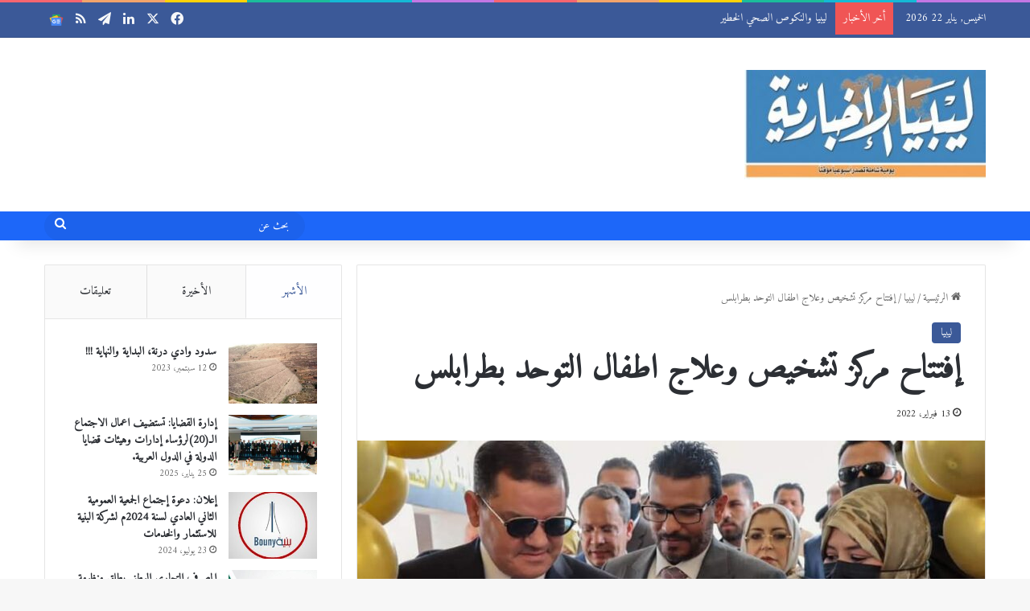

--- FILE ---
content_type: text/html; charset=UTF-8
request_url: https://www.newslibya.ly/%D8%A5%D9%81%D8%AA%D8%AA%D8%A7%D8%AD-%D9%85%D8%B1%D9%83%D8%B2-%D8%AA%D8%B4%D8%AE%D9%8A%D8%B5-%D9%88%D8%B9%D9%84%D8%A7%D8%AC-%D8%A7%D8%B7%D9%81%D8%A7%D9%84-%D8%A7%D9%84%D8%AA%D9%88%D8%AD%D8%AF-%D8%A8/
body_size: 27611
content:
<!DOCTYPE html> <html dir="rtl" lang="ar" data-skin="light" prefix="og: https://ogp.me/ns#"> <head> <meta charset="UTF-8"/> <link rel="profile" href="//gmpg.org/xfn/11"/> <meta http-equiv='x-dns-prefetch-control' content='on'> <link rel='dns-prefetch' href="//cdnjs.cloudflare.com/"/> <link rel='dns-prefetch' href="//ajax.googleapis.com/"/> <link rel='dns-prefetch' href="//fonts.googleapis.com/"/> <link rel='dns-prefetch' href="//fonts.gstatic.com/"/> <link rel='dns-prefetch' href="//s.gravatar.com/"/> <link rel='dns-prefetch' href="//www.google-analytics.com/"/> <link rel='preload' as='image' href="/wp-content/uploads/2018/12/1jkllj-e1545336627515.jpg"> <link rel='preload' as='script' href="//ajax.googleapis.com/ajax/libs/webfont/1/webfont.js"> <title>إفتتاح مركز تشخيص وعلاج اطفال التوحد بطرابلس | صحيفة ليبيا الاخبارية</title> <meta name="description" content="&nbsp;حيث قام الحضور بجولة شملت أقسام المركز المختلفة اطلعو خلالها على التجهيزات والمعدات&nbsp; الخاصة بتأهيل اطفال التوحد&nbsp; الذي يحتوي عدة"/> <meta name="robots" content="follow, index, max-snippet:-1, max-video-preview:-1, max-image-preview:large"/> <link rel="canonical" href="https://www.newslibya.ly/%d8%a5%d9%81%d8%aa%d8%aa%d8%a7%d8%ad-%d9%85%d8%b1%d9%83%d8%b2-%d8%aa%d8%b4%d8%ae%d9%8a%d8%b5-%d9%88%d8%b9%d9%84%d8%a7%d8%ac-%d8%a7%d8%b7%d9%81%d8%a7%d9%84-%d8%a7%d9%84%d8%aa%d9%88%d8%ad%d8%af-%d8%a8/"/> <meta property="og:locale" content="ar_AR"/> <meta property="og:type" content="article"/> <meta property="og:title" content="إفتتاح مركز تشخيص وعلاج اطفال التوحد بطرابلس | صحيفة ليبيا الاخبارية"/> <meta property="og:description" content="&nbsp;حيث قام الحضور بجولة شملت أقسام المركز المختلفة اطلعو خلالها على التجهيزات والمعدات&nbsp; الخاصة بتأهيل اطفال التوحد&nbsp; الذي يحتوي عدة"/> <meta property="og:url" content="https://www.newslibya.ly/%d8%a5%d9%81%d8%aa%d8%aa%d8%a7%d8%ad-%d9%85%d8%b1%d9%83%d8%b2-%d8%aa%d8%b4%d8%ae%d9%8a%d8%b5-%d9%88%d8%b9%d9%84%d8%a7%d8%ac-%d8%a7%d8%b7%d9%81%d8%a7%d9%84-%d8%a7%d9%84%d8%aa%d9%88%d8%ad%d8%af-%d8%a8/"/> <meta property="og:site_name" content="صحيفة ليبيا الاخبارية"/> <meta property="article:publisher" content="https://www.facebook.com/newslibya.ly"/> <meta property="article:author" content="https://www.facebook.com/newslibya.ly"/> <meta property="article:tag" content="اطفال التوحد"/> <meta property="article:tag" content="الشؤون الاجتماعية"/> <meta property="article:tag" content="الوحدة الوطنية"/> <meta property="article:section" content="ليبيا"/> <meta property="og:updated_time" content="2022-02-13T08:48:12+02:00"/> <meta property="fb:app_id" content="1611774412937130"/> <meta property="og:image" content="https://www.newslibya.ly/wp-content/uploads/2022/02/إفتتاح-مركز-تشخيص-وعلاج-اطفال-التوحد-بطرابلس.jpg"/> <meta property="og:image:secure_url" content="https://www.newslibya.ly/wp-content/uploads/2022/02/إفتتاح-مركز-تشخيص-وعلاج-اطفال-التوحد-بطرابلس.jpg"/> <meta property="og:image:width" content="940"/> <meta property="og:image:height" content="788"/> <meta property="og:image:alt" content="إفتتاح مركز تشخيص وعلاج اطفال التوحد بطرابلس"/> <meta property="og:image:type" content="image/jpeg"/> <meta property="article:published_time" content="2022-02-13T08:48:04+02:00"/> <meta property="article:modified_time" content="2022-02-13T08:48:12+02:00"/> <meta name="twitter:card" content="summary_large_image"/> <meta name="twitter:title" content="إفتتاح مركز تشخيص وعلاج اطفال التوحد بطرابلس | صحيفة ليبيا الاخبارية"/> <meta name="twitter:description" content="&nbsp;حيث قام الحضور بجولة شملت أقسام المركز المختلفة اطلعو خلالها على التجهيزات والمعدات&nbsp; الخاصة بتأهيل اطفال التوحد&nbsp; الذي يحتوي عدة"/> <meta name="twitter:site" content="@Newslibyaly"/> <meta name="twitter:creator" content="@Newslibyaly"/> <meta name="twitter:image" content="https://www.newslibya.ly/wp-content/uploads/2022/02/إفتتاح-مركز-تشخيص-وعلاج-اطفال-التوحد-بطرابلس.jpg"/> <meta name="twitter:label1" content="كُتب بواسطة"/> <meta name="twitter:data1" content="admin"/> <meta name="twitter:label2" content="مدة القراءة"/> <meta name="twitter:data2" content="دقيقة واحدة (1)"/> <script type="application/ld+json" class="rank-math-schema">{"@context":"https://schema.org","@graph":[{"@type":["Person","Organization"],"@id":"https://www.newslibya.ly/#person","name":"\u0635\u062d\u064a\u0641\u0629 \u0644\u064a\u0628\u064a\u0627 \u0627\u0644\u0625\u062e\u0628\u0627\u0631\u064a\u0629","sameAs":["https://www.facebook.com/newslibya.ly","https://twitter.com/Newslibyaly"],"logo":{"@type":"ImageObject","@id":"https://www.newslibya.ly/#logo","url":"https://www.newslibya.ly/wp-content/uploads/2019/09/newslibyab1.jpg","contentUrl":"https://www.newslibya.ly/wp-content/uploads/2019/09/newslibyab1.jpg","caption":"\u0635\u062d\u064a\u0641\u0629 \u0644\u064a\u0628\u064a\u0627 \u0627\u0644\u0627\u062e\u0628\u0627\u0631\u064a\u0629","inLanguage":"ar","width":"450","height":"204"},"image":{"@type":"ImageObject","@id":"https://www.newslibya.ly/#logo","url":"https://www.newslibya.ly/wp-content/uploads/2019/09/newslibyab1.jpg","contentUrl":"https://www.newslibya.ly/wp-content/uploads/2019/09/newslibyab1.jpg","caption":"\u0635\u062d\u064a\u0641\u0629 \u0644\u064a\u0628\u064a\u0627 \u0627\u0644\u0627\u062e\u0628\u0627\u0631\u064a\u0629","inLanguage":"ar","width":"450","height":"204"}},{"@type":"WebSite","@id":"https://www.newslibya.ly/#website","url":"https://www.newslibya.ly","name":"\u0635\u062d\u064a\u0641\u0629 \u0644\u064a\u0628\u064a\u0627 \u0627\u0644\u0627\u062e\u0628\u0627\u0631\u064a\u0629","alternateName":"\u0645\u0646 \u0644\u064a\u0628\u064a\u0627 \u0644\u0644\u0639\u0627\u0644\u0645","publisher":{"@id":"https://www.newslibya.ly/#person"},"inLanguage":"ar"},{"@type":"ImageObject","@id":"https://www.newslibya.ly/wp-content/uploads/2022/02/\u0625\u0641\u062a\u062a\u0627\u062d-\u0645\u0631\u0643\u0632-\u062a\u0634\u062e\u064a\u0635-\u0648\u0639\u0644\u0627\u062c-\u0627\u0637\u0641\u0627\u0644-\u0627\u0644\u062a\u0648\u062d\u062f-\u0628\u0637\u0631\u0627\u0628\u0644\u0633.jpg","url":"https://www.newslibya.ly/wp-content/uploads/2022/02/\u0625\u0641\u062a\u062a\u0627\u062d-\u0645\u0631\u0643\u0632-\u062a\u0634\u062e\u064a\u0635-\u0648\u0639\u0644\u0627\u062c-\u0627\u0637\u0641\u0627\u0644-\u0627\u0644\u062a\u0648\u062d\u062f-\u0628\u0637\u0631\u0627\u0628\u0644\u0633.jpg","width":"940","height":"788","caption":"\u0625\u0641\u062a\u062a\u0627\u062d \u0645\u0631\u0643\u0632 \u062a\u0634\u062e\u064a\u0635 \u0648\u0639\u0644\u0627\u062c \u0627\u0637\u0641\u0627\u0644 \u0627\u0644\u062a\u0648\u062d\u062f \u0628\u0637\u0631\u0627\u0628\u0644\u0633","inLanguage":"ar"},{"@type":"BreadcrumbList","@id":"https://www.newslibya.ly/%d8%a5%d9%81%d8%aa%d8%aa%d8%a7%d8%ad-%d9%85%d8%b1%d9%83%d8%b2-%d8%aa%d8%b4%d8%ae%d9%8a%d8%b5-%d9%88%d8%b9%d9%84%d8%a7%d8%ac-%d8%a7%d8%b7%d9%81%d8%a7%d9%84-%d8%a7%d9%84%d8%aa%d9%88%d8%ad%d8%af-%d8%a8/#breadcrumb","itemListElement":[{"@type":"ListItem","position":"1","item":{"@id":"https://www.newslibya.ly","name":"\u0627\u0644\u0631\u0626\u064a\u0633\u064a\u0629"}},{"@type":"ListItem","position":"2","item":{"@id":"https://www.newslibya.ly/category/%d9%84%d9%8a%d8%a8%d9%8a%d8%a7/","name":"\u0644\u064a\u0628\u064a\u0627"}},{"@type":"ListItem","position":"3","item":{"@id":"https://www.newslibya.ly/%d8%a5%d9%81%d8%aa%d8%aa%d8%a7%d8%ad-%d9%85%d8%b1%d9%83%d8%b2-%d8%aa%d8%b4%d8%ae%d9%8a%d8%b5-%d9%88%d8%b9%d9%84%d8%a7%d8%ac-%d8%a7%d8%b7%d9%81%d8%a7%d9%84-%d8%a7%d9%84%d8%aa%d9%88%d8%ad%d8%af-%d8%a8/","name":"\u0625\u0641\u062a\u062a\u0627\u062d \u0645\u0631\u0643\u0632 \u062a\u0634\u062e\u064a\u0635 \u0648\u0639\u0644\u0627\u062c \u0627\u0637\u0641\u0627\u0644 \u0627\u0644\u062a\u0648\u062d\u062f \u0628\u0637\u0631\u0627\u0628\u0644\u0633"}}]},{"@type":"WebPage","@id":"https://www.newslibya.ly/%d8%a5%d9%81%d8%aa%d8%aa%d8%a7%d8%ad-%d9%85%d8%b1%d9%83%d8%b2-%d8%aa%d8%b4%d8%ae%d9%8a%d8%b5-%d9%88%d8%b9%d9%84%d8%a7%d8%ac-%d8%a7%d8%b7%d9%81%d8%a7%d9%84-%d8%a7%d9%84%d8%aa%d9%88%d8%ad%d8%af-%d8%a8/#webpage","url":"https://www.newslibya.ly/%d8%a5%d9%81%d8%aa%d8%aa%d8%a7%d8%ad-%d9%85%d8%b1%d9%83%d8%b2-%d8%aa%d8%b4%d8%ae%d9%8a%d8%b5-%d9%88%d8%b9%d9%84%d8%a7%d8%ac-%d8%a7%d8%b7%d9%81%d8%a7%d9%84-%d8%a7%d9%84%d8%aa%d9%88%d8%ad%d8%af-%d8%a8/","name":"\u0625\u0641\u062a\u062a\u0627\u062d \u0645\u0631\u0643\u0632 \u062a\u0634\u062e\u064a\u0635 \u0648\u0639\u0644\u0627\u062c \u0627\u0637\u0641\u0627\u0644 \u0627\u0644\u062a\u0648\u062d\u062f \u0628\u0637\u0631\u0627\u0628\u0644\u0633 | \u0635\u062d\u064a\u0641\u0629 \u0644\u064a\u0628\u064a\u0627 \u0627\u0644\u0627\u062e\u0628\u0627\u0631\u064a\u0629","datePublished":"2022-02-13T08:48:04+02:00","dateModified":"2022-02-13T08:48:12+02:00","isPartOf":{"@id":"https://www.newslibya.ly/#website"},"primaryImageOfPage":{"@id":"https://www.newslibya.ly/wp-content/uploads/2022/02/\u0625\u0641\u062a\u062a\u0627\u062d-\u0645\u0631\u0643\u0632-\u062a\u0634\u062e\u064a\u0635-\u0648\u0639\u0644\u0627\u062c-\u0627\u0637\u0641\u0627\u0644-\u0627\u0644\u062a\u0648\u062d\u062f-\u0628\u0637\u0631\u0627\u0628\u0644\u0633.jpg"},"inLanguage":"ar","breadcrumb":{"@id":"https://www.newslibya.ly/%d8%a5%d9%81%d8%aa%d8%aa%d8%a7%d8%ad-%d9%85%d8%b1%d9%83%d8%b2-%d8%aa%d8%b4%d8%ae%d9%8a%d8%b5-%d9%88%d8%b9%d9%84%d8%a7%d8%ac-%d8%a7%d8%b7%d9%81%d8%a7%d9%84-%d8%a7%d9%84%d8%aa%d9%88%d8%ad%d8%af-%d8%a8/#breadcrumb"}},{"@type":"Person","@id":"https://www.newslibya.ly/%d8%a5%d9%81%d8%aa%d8%aa%d8%a7%d8%ad-%d9%85%d8%b1%d9%83%d8%b2-%d8%aa%d8%b4%d8%ae%d9%8a%d8%b5-%d9%88%d8%b9%d9%84%d8%a7%d8%ac-%d8%a7%d8%b7%d9%81%d8%a7%d9%84-%d8%a7%d9%84%d8%aa%d9%88%d8%ad%d8%af-%d8%a8/#author","name":"admin","image":{"@type":"ImageObject","@id":"https://secure.gravatar.com/avatar/f6742443e18fb6d5f941c8d838faf11576c4ff1e411bf0c30c84e58cc176d5de?s=96&amp;d=mm&amp;r=g","url":"https://secure.gravatar.com/avatar/f6742443e18fb6d5f941c8d838faf11576c4ff1e411bf0c30c84e58cc176d5de?s=96&amp;d=mm&amp;r=g","caption":"admin","inLanguage":"ar"}},{"@type":"NewsArticle","headline":"\u0625\u0641\u062a\u062a\u0627\u062d \u0645\u0631\u0643\u0632 \u062a\u0634\u062e\u064a\u0635 \u0648\u0639\u0644\u0627\u062c \u0627\u0637\u0641\u0627\u0644 \u0627\u0644\u062a\u0648\u062d\u062f \u0628\u0637\u0631\u0627\u0628\u0644\u0633 | \u0635\u062d\u064a\u0641\u0629 \u0644\u064a\u0628\u064a\u0627 \u0627\u0644\u0627\u062e\u0628\u0627\u0631\u064a\u0629","keywords":"\u0627\u0637\u0641\u0627\u0644 \u0627\u0644\u062a\u0648\u062d\u062f,\u0639\u0644\u0627\u062c \u0627\u0637\u0641\u0627\u0644,\u0627\u0644\u0648\u062d\u062f\u0629 \u0627\u0644\u0648\u0637\u0646\u064a\u0629","datePublished":"2022-02-13T08:48:04+02:00","dateModified":"2022-02-13T08:48:12+02:00","articleSection":"\u0644\u064a\u0628\u064a\u0627","author":{"@id":"https://www.newslibya.ly/%d8%a5%d9%81%d8%aa%d8%aa%d8%a7%d8%ad-%d9%85%d8%b1%d9%83%d8%b2-%d8%aa%d8%b4%d8%ae%d9%8a%d8%b5-%d9%88%d8%b9%d9%84%d8%a7%d8%ac-%d8%a7%d8%b7%d9%81%d8%a7%d9%84-%d8%a7%d9%84%d8%aa%d9%88%d8%ad%d8%af-%d8%a8/#author","name":"admin"},"publisher":{"@id":"https://www.newslibya.ly/#person"},"description":"&nbsp;\u062d\u064a\u062b \u0642\u0627\u0645 \u0627\u0644\u062d\u0636\u0648\u0631 \u0628\u062c\u0648\u0644\u0629 \u0634\u0645\u0644\u062a \u0623\u0642\u0633\u0627\u0645 \u0627\u0644\u0645\u0631\u0643\u0632 \u0627\u0644\u0645\u062e\u062a\u0644\u0641\u0629 \u0627\u0637\u0644\u0639\u0648 \u062e\u0644\u0627\u0644\u0647\u0627 \u0639\u0644\u0649 \u0627\u0644\u062a\u062c\u0647\u064a\u0632\u0627\u062a \u0648\u0627\u0644\u0645\u0639\u062f\u0627\u062a&nbsp; \u0627\u0644\u062e\u0627\u0635\u0629 \u0628\u062a\u0623\u0647\u064a\u0644 \u0627\u0637\u0641\u0627\u0644 \u0627\u0644\u062a\u0648\u062d\u062f&nbsp; \u0627\u0644\u0630\u064a \u064a\u062d\u062a\u0648\u064a \u0639\u062f\u0629","name":"\u0625\u0641\u062a\u062a\u0627\u062d \u0645\u0631\u0643\u0632 \u062a\u0634\u062e\u064a\u0635 \u0648\u0639\u0644\u0627\u062c \u0627\u0637\u0641\u0627\u0644 \u0627\u0644\u062a\u0648\u062d\u062f \u0628\u0637\u0631\u0627\u0628\u0644\u0633 | \u0635\u062d\u064a\u0641\u0629 \u0644\u064a\u0628\u064a\u0627 \u0627\u0644\u0627\u062e\u0628\u0627\u0631\u064a\u0629","@id":"https://www.newslibya.ly/%d8%a5%d9%81%d8%aa%d8%aa%d8%a7%d8%ad-%d9%85%d8%b1%d9%83%d8%b2-%d8%aa%d8%b4%d8%ae%d9%8a%d8%b5-%d9%88%d8%b9%d9%84%d8%a7%d8%ac-%d8%a7%d8%b7%d9%81%d8%a7%d9%84-%d8%a7%d9%84%d8%aa%d9%88%d8%ad%d8%af-%d8%a8/#richSnippet","isPartOf":{"@id":"https://www.newslibya.ly/%d8%a5%d9%81%d8%aa%d8%aa%d8%a7%d8%ad-%d9%85%d8%b1%d9%83%d8%b2-%d8%aa%d8%b4%d8%ae%d9%8a%d8%b5-%d9%88%d8%b9%d9%84%d8%a7%d8%ac-%d8%a7%d8%b7%d9%81%d8%a7%d9%84-%d8%a7%d9%84%d8%aa%d9%88%d8%ad%d8%af-%d8%a8/#webpage"},"image":{"@id":"https://www.newslibya.ly/wp-content/uploads/2022/02/\u0625\u0641\u062a\u062a\u0627\u062d-\u0645\u0631\u0643\u0632-\u062a\u0634\u062e\u064a\u0635-\u0648\u0639\u0644\u0627\u062c-\u0627\u0637\u0641\u0627\u0644-\u0627\u0644\u062a\u0648\u062d\u062f-\u0628\u0637\u0631\u0627\u0628\u0644\u0633.jpg"},"inLanguage":"ar","mainEntityOfPage":{"@id":"https://www.newslibya.ly/%d8%a5%d9%81%d8%aa%d8%aa%d8%a7%d8%ad-%d9%85%d8%b1%d9%83%d8%b2-%d8%aa%d8%b4%d8%ae%d9%8a%d8%b5-%d9%88%d8%b9%d9%84%d8%a7%d8%ac-%d8%a7%d8%b7%d9%81%d8%a7%d9%84-%d8%a7%d9%84%d8%aa%d9%88%d8%ad%d8%af-%d8%a8/#webpage"}}]}</script> <link rel="amphtml" href="/%d8%a5%d9%81%d8%aa%d8%aa%d8%a7%d8%ad-%d9%85%d8%b1%d9%83%d8%b2-%d8%aa%d8%b4%d8%ae%d9%8a%d8%b5-%d9%88%d8%b9%d9%84%d8%a7%d8%ac-%d8%a7%d8%b7%d9%81%d8%a7%d9%84-%d8%a7%d9%84%d8%aa%d9%88%d8%ad%d8%af-%d8%a8/amp/"/><link rel="alternate" type="application/rss+xml" title="صحيفة ليبيا الاخبارية &laquo; الخلاصة" href="/feed/"/> <link rel="alternate" type="application/rss+xml" title="صحيفة ليبيا الاخبارية &laquo; خلاصة التعليقات" href="/comments/feed/"/> <link rel="alternate" type="application/rss+xml" title="صحيفة ليبيا الاخبارية &laquo; إفتتاح مركز تشخيص وعلاج اطفال التوحد بطرابلس خلاصة التعليقات" href="/%d8%a5%d9%81%d8%aa%d8%aa%d8%a7%d8%ad-%d9%85%d8%b1%d9%83%d8%b2-%d8%aa%d8%b4%d8%ae%d9%8a%d8%b5-%d9%88%d8%b9%d9%84%d8%a7%d8%ac-%d8%a7%d8%b7%d9%81%d8%a7%d9%84-%d8%a7%d9%84%d8%aa%d9%88%d8%ad%d8%af-%d8%a8/feed/"/> <style type="text/css"> :root{ --tie-preset-gradient-1: linear-gradient(135deg, rgba(6, 147, 227, 1) 0%, rgb(155, 81, 224) 100%); --tie-preset-gradient-2: linear-gradient(135deg, rgb(122, 220, 180) 0%, rgb(0, 208, 130) 100%); --tie-preset-gradient-3: linear-gradient(135deg, rgba(252, 185, 0, 1) 0%, rgba(255, 105, 0, 1) 100%); --tie-preset-gradient-4: linear-gradient(135deg, rgba(255, 105, 0, 1) 0%, rgb(207, 46, 46) 100%); --tie-preset-gradient-5: linear-gradient(135deg, rgb(238, 238, 238) 0%, rgb(169, 184, 195) 100%); --tie-preset-gradient-6: linear-gradient(135deg, rgb(74, 234, 220) 0%, rgb(151, 120, 209) 20%, rgb(207, 42, 186) 40%, rgb(238, 44, 130) 60%, rgb(251, 105, 98) 80%, rgb(254, 248, 76) 100%); --tie-preset-gradient-7: linear-gradient(135deg, rgb(255, 206, 236) 0%, rgb(152, 150, 240) 100%); --tie-preset-gradient-8: linear-gradient(135deg, rgb(254, 205, 165) 0%, rgb(254, 45, 45) 50%, rgb(107, 0, 62) 100%); --tie-preset-gradient-9: linear-gradient(135deg, rgb(255, 203, 112) 0%, rgb(199, 81, 192) 50%, rgb(65, 88, 208) 100%); --tie-preset-gradient-10: linear-gradient(135deg, rgb(255, 245, 203) 0%, rgb(182, 227, 212) 50%, rgb(51, 167, 181) 100%); --tie-preset-gradient-11: linear-gradient(135deg, rgb(202, 248, 128) 0%, rgb(113, 206, 126) 100%); --tie-preset-gradient-12: linear-gradient(135deg, rgb(2, 3, 129) 0%, rgb(40, 116, 252) 100%); --tie-preset-gradient-13: linear-gradient(135deg, #4D34FA, #ad34fa); --tie-preset-gradient-14: linear-gradient(135deg, #0057FF, #31B5FF); --tie-preset-gradient-15: linear-gradient(135deg, #FF007A, #FF81BD); --tie-preset-gradient-16: linear-gradient(135deg, #14111E, #4B4462); --tie-preset-gradient-17: linear-gradient(135deg, #F32758, #FFC581); --main-nav-background: #FFFFFF; --main-nav-secondry-background: rgba(0,0,0,0.03); --main-nav-primary-color: #0088ff; --main-nav-contrast-primary-color: #FFFFFF; --main-nav-text-color: #2c2f34; --main-nav-secondry-text-color: rgba(0,0,0,0.5); --main-nav-main-border-color: rgba(0,0,0,0.1); --main-nav-secondry-border-color: rgba(0,0,0,0.08); } </style> <link rel="alternate" title="oEmbed (JSON)" type="application/json+oembed" href="/wp-json/oembed/1.0/embed?url=https%3A%2F%2Fwww.newslibya.ly%2F%25d8%25a5%25d9%2581%25d8%25aa%25d8%25aa%25d8%25a7%25d8%25ad-%25d9%2585%25d8%25b1%25d9%2583%25d8%25b2-%25d8%25aa%25d8%25b4%25d8%25ae%25d9%258a%25d8%25b5-%25d9%2588%25d8%25b9%25d9%2584%25d8%25a7%25d8%25ac-%25d8%25a7%25d8%25b7%25d9%2581%25d8%25a7%25d9%2584-%25d8%25a7%25d9%2584%25d8%25aa%25d9%2588%25d8%25ad%25d8%25af-%25d8%25a8%2F"/> <link rel="alternate" title="oEmbed (XML)" type="text/xml+oembed" href="/wp-json/oembed/1.0/embed?url=https%3A%2F%2Fwww.newslibya.ly%2F%25d8%25a5%25d9%2581%25d8%25aa%25d8%25aa%25d8%25a7%25d8%25ad-%25d9%2585%25d8%25b1%25d9%2583%25d8%25b2-%25d8%25aa%25d8%25b4%25d8%25ae%25d9%258a%25d8%25b5-%25d9%2588%25d8%25b9%25d9%2584%25d8%25a7%25d8%25ac-%25d8%25a7%25d8%25b7%25d9%2581%25d8%25a7%25d9%2584-%25d8%25a7%25d9%2584%25d8%25aa%25d9%2588%25d8%25ad%25d8%25af-%25d8%25a8%2F&#038;format=xml"/> <style> .lazyload, .lazyloading { max-width: 100%; } </style> <meta name="viewport" content="width=device-width, initial-scale=1.0"/><style id='wp-img-auto-sizes-contain-inline-css' type='text/css'> img:is([sizes=auto i],[sizes^="auto," i]){contain-intrinsic-size:3000px 1500px} /*# sourceURL=wp-img-auto-sizes-contain-inline-css */ </style> <style id='wp-emoji-styles-inline-css' type='text/css'> img.wp-smiley, img.emoji { display: inline !important; border: none !important; box-shadow: none !important; height: 1em !important; width: 1em !important; margin: 0 0.07em !important; vertical-align: -0.1em !important; background: none !important; padding: 0 !important; } /*# sourceURL=wp-emoji-styles-inline-css */ </style> <style id='wp-block-library-inline-css' type='text/css'> :root{--wp-block-synced-color:#7a00df;--wp-block-synced-color--rgb:122,0,223;--wp-bound-block-color:var(--wp-block-synced-color);--wp-editor-canvas-background:#ddd;--wp-admin-theme-color:#007cba;--wp-admin-theme-color--rgb:0,124,186;--wp-admin-theme-color-darker-10:#006ba1;--wp-admin-theme-color-darker-10--rgb:0,107,160.5;--wp-admin-theme-color-darker-20:#005a87;--wp-admin-theme-color-darker-20--rgb:0,90,135;--wp-admin-border-width-focus:2px}@media (min-resolution:192dpi){:root{--wp-admin-border-width-focus:1.5px}}.wp-element-button{cursor:pointer}:root .has-very-light-gray-background-color{background-color:#eee}:root .has-very-dark-gray-background-color{background-color:#313131}:root .has-very-light-gray-color{color:#eee}:root .has-very-dark-gray-color{color:#313131}:root .has-vivid-green-cyan-to-vivid-cyan-blue-gradient-background{background:linear-gradient(135deg,#00d084,#0693e3)}:root .has-purple-crush-gradient-background{background:linear-gradient(135deg,#34e2e4,#4721fb 50%,#ab1dfe)}:root .has-hazy-dawn-gradient-background{background:linear-gradient(135deg,#faaca8,#dad0ec)}:root .has-subdued-olive-gradient-background{background:linear-gradient(135deg,#fafae1,#67a671)}:root .has-atomic-cream-gradient-background{background:linear-gradient(135deg,#fdd79a,#004a59)}:root .has-nightshade-gradient-background{background:linear-gradient(135deg,#330968,#31cdcf)}:root .has-midnight-gradient-background{background:linear-gradient(135deg,#020381,#2874fc)}:root{--wp--preset--font-size--normal:16px;--wp--preset--font-size--huge:42px}.has-regular-font-size{font-size:1em}.has-larger-font-size{font-size:2.625em}.has-normal-font-size{font-size:var(--wp--preset--font-size--normal)}.has-huge-font-size{font-size:var(--wp--preset--font-size--huge)}.has-text-align-center{text-align:center}.has-text-align-left{text-align:left}.has-text-align-right{text-align:right}.has-fit-text{white-space:nowrap!important}#end-resizable-editor-section{display:none}.aligncenter{clear:both}.items-justified-left{justify-content:flex-start}.items-justified-center{justify-content:center}.items-justified-right{justify-content:flex-end}.items-justified-space-between{justify-content:space-between}.screen-reader-text{border:0;clip-path:inset(50%);height:1px;margin:-1px;overflow:hidden;padding:0;position:absolute;width:1px;word-wrap:normal!important}.screen-reader-text:focus{background-color:#ddd;clip-path:none;color:#444;display:block;font-size:1em;height:auto;left:5px;line-height:normal;padding:15px 23px 14px;text-decoration:none;top:5px;width:auto;z-index:100000}html :where(.has-border-color){border-style:solid}html :where([style*=border-top-color]){border-top-style:solid}html :where([style*=border-right-color]){border-right-style:solid}html :where([style*=border-bottom-color]){border-bottom-style:solid}html :where([style*=border-left-color]){border-left-style:solid}html :where([style*=border-width]){border-style:solid}html :where([style*=border-top-width]){border-top-style:solid}html :where([style*=border-right-width]){border-right-style:solid}html :where([style*=border-bottom-width]){border-bottom-style:solid}html :where([style*=border-left-width]){border-left-style:solid}html :where(img[class*=wp-image-]){height:auto;max-width:100%}:where(figure){margin:0 0 1em}html :where(.is-position-sticky){--wp-admin--admin-bar--position-offset:var(--wp-admin--admin-bar--height,0px)}@media screen and (max-width:600px){html :where(.is-position-sticky){--wp-admin--admin-bar--position-offset:0px}} /*# sourceURL=wp-block-library-inline-css */ </style><style id='wp-block-heading-inline-css' type='text/css'> h1:where(.wp-block-heading).has-background,h2:where(.wp-block-heading).has-background,h3:where(.wp-block-heading).has-background,h4:where(.wp-block-heading).has-background,h5:where(.wp-block-heading).has-background,h6:where(.wp-block-heading).has-background{padding:1.25em 2.375em}h1.has-text-align-left[style*=writing-mode]:where([style*=vertical-lr]),h1.has-text-align-right[style*=writing-mode]:where([style*=vertical-rl]),h2.has-text-align-left[style*=writing-mode]:where([style*=vertical-lr]),h2.has-text-align-right[style*=writing-mode]:where([style*=vertical-rl]),h3.has-text-align-left[style*=writing-mode]:where([style*=vertical-lr]),h3.has-text-align-right[style*=writing-mode]:where([style*=vertical-rl]),h4.has-text-align-left[style*=writing-mode]:where([style*=vertical-lr]),h4.has-text-align-right[style*=writing-mode]:where([style*=vertical-rl]),h5.has-text-align-left[style*=writing-mode]:where([style*=vertical-lr]),h5.has-text-align-right[style*=writing-mode]:where([style*=vertical-rl]),h6.has-text-align-left[style*=writing-mode]:where([style*=vertical-lr]),h6.has-text-align-right[style*=writing-mode]:where([style*=vertical-rl]){rotate:180deg} /*# sourceURL=https://www.newslibya.ly/wp-includes/blocks/heading/style.min.css */ </style> <style id='wp-block-paragraph-inline-css' type='text/css'> .is-small-text{font-size:.875em}.is-regular-text{font-size:1em}.is-large-text{font-size:2.25em}.is-larger-text{font-size:3em}.has-drop-cap:not(:focus):first-letter{float:right;font-size:8.4em;font-style:normal;font-weight:100;line-height:.68;margin:.05em 0 0 .1em;text-transform:uppercase}body.rtl .has-drop-cap:not(:focus):first-letter{float:none;margin-right:.1em}p.has-drop-cap.has-background{overflow:hidden}:root :where(p.has-background){padding:1.25em 2.375em}:where(p.has-text-color:not(.has-link-color)) a{color:inherit}p.has-text-align-left[style*="writing-mode:vertical-lr"],p.has-text-align-right[style*="writing-mode:vertical-rl"]{rotate:180deg} /*# sourceURL=https://www.newslibya.ly/wp-includes/blocks/paragraph/style.min.css */ </style> <style id='global-styles-inline-css' type='text/css'> :root{--wp--preset--aspect-ratio--square: 1;--wp--preset--aspect-ratio--4-3: 4/3;--wp--preset--aspect-ratio--3-4: 3/4;--wp--preset--aspect-ratio--3-2: 3/2;--wp--preset--aspect-ratio--2-3: 2/3;--wp--preset--aspect-ratio--16-9: 16/9;--wp--preset--aspect-ratio--9-16: 9/16;--wp--preset--color--black: #000000;--wp--preset--color--cyan-bluish-gray: #abb8c3;--wp--preset--color--white: #ffffff;--wp--preset--color--pale-pink: #f78da7;--wp--preset--color--vivid-red: #cf2e2e;--wp--preset--color--luminous-vivid-orange: #ff6900;--wp--preset--color--luminous-vivid-amber: #fcb900;--wp--preset--color--light-green-cyan: #7bdcb5;--wp--preset--color--vivid-green-cyan: #00d084;--wp--preset--color--pale-cyan-blue: #8ed1fc;--wp--preset--color--vivid-cyan-blue: #0693e3;--wp--preset--color--vivid-purple: #9b51e0;--wp--preset--color--global-color: #3b5998;--wp--preset--gradient--vivid-cyan-blue-to-vivid-purple: linear-gradient(135deg,rgb(6,147,227) 0%,rgb(155,81,224) 100%);--wp--preset--gradient--light-green-cyan-to-vivid-green-cyan: linear-gradient(135deg,rgb(122,220,180) 0%,rgb(0,208,130) 100%);--wp--preset--gradient--luminous-vivid-amber-to-luminous-vivid-orange: linear-gradient(135deg,rgb(252,185,0) 0%,rgb(255,105,0) 100%);--wp--preset--gradient--luminous-vivid-orange-to-vivid-red: linear-gradient(135deg,rgb(255,105,0) 0%,rgb(207,46,46) 100%);--wp--preset--gradient--very-light-gray-to-cyan-bluish-gray: linear-gradient(135deg,rgb(238,238,238) 0%,rgb(169,184,195) 100%);--wp--preset--gradient--cool-to-warm-spectrum: linear-gradient(135deg,rgb(74,234,220) 0%,rgb(151,120,209) 20%,rgb(207,42,186) 40%,rgb(238,44,130) 60%,rgb(251,105,98) 80%,rgb(254,248,76) 100%);--wp--preset--gradient--blush-light-purple: linear-gradient(135deg,rgb(255,206,236) 0%,rgb(152,150,240) 100%);--wp--preset--gradient--blush-bordeaux: linear-gradient(135deg,rgb(254,205,165) 0%,rgb(254,45,45) 50%,rgb(107,0,62) 100%);--wp--preset--gradient--luminous-dusk: linear-gradient(135deg,rgb(255,203,112) 0%,rgb(199,81,192) 50%,rgb(65,88,208) 100%);--wp--preset--gradient--pale-ocean: linear-gradient(135deg,rgb(255,245,203) 0%,rgb(182,227,212) 50%,rgb(51,167,181) 100%);--wp--preset--gradient--electric-grass: linear-gradient(135deg,rgb(202,248,128) 0%,rgb(113,206,126) 100%);--wp--preset--gradient--midnight: linear-gradient(135deg,rgb(2,3,129) 0%,rgb(40,116,252) 100%);--wp--preset--font-size--small: 13px;--wp--preset--font-size--medium: 20px;--wp--preset--font-size--large: 36px;--wp--preset--font-size--x-large: 42px;--wp--preset--spacing--20: 0.44rem;--wp--preset--spacing--30: 0.67rem;--wp--preset--spacing--40: 1rem;--wp--preset--spacing--50: 1.5rem;--wp--preset--spacing--60: 2.25rem;--wp--preset--spacing--70: 3.38rem;--wp--preset--spacing--80: 5.06rem;--wp--preset--shadow--natural: 6px 6px 9px rgba(0, 0, 0, 0.2);--wp--preset--shadow--deep: 12px 12px 50px rgba(0, 0, 0, 0.4);--wp--preset--shadow--sharp: 6px 6px 0px rgba(0, 0, 0, 0.2);--wp--preset--shadow--outlined: 6px 6px 0px -3px rgb(255, 255, 255), 6px 6px rgb(0, 0, 0);--wp--preset--shadow--crisp: 6px 6px 0px rgb(0, 0, 0);}:where(.is-layout-flex){gap: 0.5em;}:where(.is-layout-grid){gap: 0.5em;}body .is-layout-flex{display: flex;}.is-layout-flex{flex-wrap: wrap;align-items: center;}.is-layout-flex > :is(*, div){margin: 0;}body .is-layout-grid{display: grid;}.is-layout-grid > :is(*, div){margin: 0;}:where(.wp-block-columns.is-layout-flex){gap: 2em;}:where(.wp-block-columns.is-layout-grid){gap: 2em;}:where(.wp-block-post-template.is-layout-flex){gap: 1.25em;}:where(.wp-block-post-template.is-layout-grid){gap: 1.25em;}.has-black-color{color: var(--wp--preset--color--black) !important;}.has-cyan-bluish-gray-color{color: var(--wp--preset--color--cyan-bluish-gray) !important;}.has-white-color{color: var(--wp--preset--color--white) !important;}.has-pale-pink-color{color: var(--wp--preset--color--pale-pink) !important;}.has-vivid-red-color{color: var(--wp--preset--color--vivid-red) !important;}.has-luminous-vivid-orange-color{color: var(--wp--preset--color--luminous-vivid-orange) !important;}.has-luminous-vivid-amber-color{color: var(--wp--preset--color--luminous-vivid-amber) !important;}.has-light-green-cyan-color{color: var(--wp--preset--color--light-green-cyan) !important;}.has-vivid-green-cyan-color{color: var(--wp--preset--color--vivid-green-cyan) !important;}.has-pale-cyan-blue-color{color: var(--wp--preset--color--pale-cyan-blue) !important;}.has-vivid-cyan-blue-color{color: var(--wp--preset--color--vivid-cyan-blue) !important;}.has-vivid-purple-color{color: var(--wp--preset--color--vivid-purple) !important;}.has-black-background-color{background-color: var(--wp--preset--color--black) !important;}.has-cyan-bluish-gray-background-color{background-color: var(--wp--preset--color--cyan-bluish-gray) !important;}.has-white-background-color{background-color: var(--wp--preset--color--white) !important;}.has-pale-pink-background-color{background-color: var(--wp--preset--color--pale-pink) !important;}.has-vivid-red-background-color{background-color: var(--wp--preset--color--vivid-red) !important;}.has-luminous-vivid-orange-background-color{background-color: var(--wp--preset--color--luminous-vivid-orange) !important;}.has-luminous-vivid-amber-background-color{background-color: var(--wp--preset--color--luminous-vivid-amber) !important;}.has-light-green-cyan-background-color{background-color: var(--wp--preset--color--light-green-cyan) !important;}.has-vivid-green-cyan-background-color{background-color: var(--wp--preset--color--vivid-green-cyan) !important;}.has-pale-cyan-blue-background-color{background-color: var(--wp--preset--color--pale-cyan-blue) !important;}.has-vivid-cyan-blue-background-color{background-color: var(--wp--preset--color--vivid-cyan-blue) !important;}.has-vivid-purple-background-color{background-color: var(--wp--preset--color--vivid-purple) !important;}.has-black-border-color{border-color: var(--wp--preset--color--black) !important;}.has-cyan-bluish-gray-border-color{border-color: var(--wp--preset--color--cyan-bluish-gray) !important;}.has-white-border-color{border-color: var(--wp--preset--color--white) !important;}.has-pale-pink-border-color{border-color: var(--wp--preset--color--pale-pink) !important;}.has-vivid-red-border-color{border-color: var(--wp--preset--color--vivid-red) !important;}.has-luminous-vivid-orange-border-color{border-color: var(--wp--preset--color--luminous-vivid-orange) !important;}.has-luminous-vivid-amber-border-color{border-color: var(--wp--preset--color--luminous-vivid-amber) !important;}.has-light-green-cyan-border-color{border-color: var(--wp--preset--color--light-green-cyan) !important;}.has-vivid-green-cyan-border-color{border-color: var(--wp--preset--color--vivid-green-cyan) !important;}.has-pale-cyan-blue-border-color{border-color: var(--wp--preset--color--pale-cyan-blue) !important;}.has-vivid-cyan-blue-border-color{border-color: var(--wp--preset--color--vivid-cyan-blue) !important;}.has-vivid-purple-border-color{border-color: var(--wp--preset--color--vivid-purple) !important;}.has-vivid-cyan-blue-to-vivid-purple-gradient-background{background: var(--wp--preset--gradient--vivid-cyan-blue-to-vivid-purple) !important;}.has-light-green-cyan-to-vivid-green-cyan-gradient-background{background: var(--wp--preset--gradient--light-green-cyan-to-vivid-green-cyan) !important;}.has-luminous-vivid-amber-to-luminous-vivid-orange-gradient-background{background: var(--wp--preset--gradient--luminous-vivid-amber-to-luminous-vivid-orange) !important;}.has-luminous-vivid-orange-to-vivid-red-gradient-background{background: var(--wp--preset--gradient--luminous-vivid-orange-to-vivid-red) !important;}.has-very-light-gray-to-cyan-bluish-gray-gradient-background{background: var(--wp--preset--gradient--very-light-gray-to-cyan-bluish-gray) !important;}.has-cool-to-warm-spectrum-gradient-background{background: var(--wp--preset--gradient--cool-to-warm-spectrum) !important;}.has-blush-light-purple-gradient-background{background: var(--wp--preset--gradient--blush-light-purple) !important;}.has-blush-bordeaux-gradient-background{background: var(--wp--preset--gradient--blush-bordeaux) !important;}.has-luminous-dusk-gradient-background{background: var(--wp--preset--gradient--luminous-dusk) !important;}.has-pale-ocean-gradient-background{background: var(--wp--preset--gradient--pale-ocean) !important;}.has-electric-grass-gradient-background{background: var(--wp--preset--gradient--electric-grass) !important;}.has-midnight-gradient-background{background: var(--wp--preset--gradient--midnight) !important;}.has-small-font-size{font-size: var(--wp--preset--font-size--small) !important;}.has-medium-font-size{font-size: var(--wp--preset--font-size--medium) !important;}.has-large-font-size{font-size: var(--wp--preset--font-size--large) !important;}.has-x-large-font-size{font-size: var(--wp--preset--font-size--x-large) !important;} /*# sourceURL=global-styles-inline-css */ </style> <style id='classic-theme-styles-inline-css' type='text/css'> /*! This file is auto-generated */ .wp-block-button__link{color:#fff;background-color:#32373c;border-radius:9999px;box-shadow:none;text-decoration:none;padding:calc(.667em + 2px) calc(1.333em + 2px);font-size:1.125em}.wp-block-file__button{background:#32373c;color:#fff;text-decoration:none} /*# sourceURL=/wp-includes/css/classic-themes.min.css */ </style> <link rel='stylesheet' id='tie-css-base-css' href="/wp-content/themes/jannah/assets/css/base.min.css?ver=7.5.1" type='text/css' media='all'/> <link rel='stylesheet' id='tie-css-styles-css' href="/wp-content/themes/jannah/assets/css/style.min.css?ver=7.5.1" type='text/css' media='all'/> <link rel='stylesheet' id='tie-css-widgets-css' href="/wp-content/themes/jannah/assets/css/widgets.min.css?ver=7.5.1" type='text/css' media='all'/> <link rel='stylesheet' id='tie-css-helpers-css' href="/wp-content/themes/jannah/assets/css/helpers.min.css?ver=7.5.1" type='text/css' media='all'/> <link rel='stylesheet' id='tie-css-shortcodes-css' href="/wp-content/themes/jannah/assets/css/plugins/shortcodes.min.css?ver=7.5.1" type='text/css' media='all'/> <link rel='stylesheet' id='tie-css-single-css' href="/wp-content/themes/jannah/assets/css/single.min.css?ver=7.5.1" type='text/css' media='all'/> <link rel='stylesheet' id='tie-css-print-css' href="/wp-content/themes/jannah/assets/css/print.css?ver=7.5.1" type='text/css' media='print'/> <link rel='stylesheet' id='tie-theme-rtl-css-css' href="/wp-content/themes/jannah/rtl.css?ver=6.9" type='text/css' media='all'/> <link rel='stylesheet' id='tie-theme-child-css-css' href="/wp-content/themes/jannah-child/style.css?ver=6.9" type='text/css' media='all'/> <style id='tie-theme-child-css-inline-css' type='text/css'> .wf-active body{font-family: 'Amiri';}.wf-active .logo-text,.wf-active h1,.wf-active h2,.wf-active h3,.wf-active h4,.wf-active h5,.wf-active h6,.wf-active .the-subtitle{font-family: 'Amiri';}.wf-active #main-nav .main-menu > ul > li > a{font-family: 'Amiri';}.wf-active blockquote p{font-family: 'Amiri';}html #main-nav .main-menu > ul > li > a{font-size: 18px;}html .breaking .breaking-title{font-size: 14px;}html .ticker-wrapper .ticker-content{font-size: 14px;}html #the-post .entry-content,html #the-post .entry-content p{font-size: 19px;}:root:root{--brand-color: #3b5998;--dark-brand-color: #092766;--bright-color: #FFFFFF;--base-color: #2c2f34;}#reading-position-indicator{box-shadow: 0 0 10px rgba( 59,89,152,0.7);}html :root:root{--brand-color: #3b5998;--dark-brand-color: #092766;--bright-color: #FFFFFF;--base-color: #2c2f34;}html #reading-position-indicator{box-shadow: 0 0 10px rgba( 59,89,152,0.7);}html #header-notification-bar{background: var( --tie-preset-gradient-13 );}html #header-notification-bar{--tie-buttons-color: #FFFFFF;--tie-buttons-border-color: #FFFFFF;--tie-buttons-hover-color: #e1e1e1;--tie-buttons-hover-text: #000000;}html #header-notification-bar{--tie-buttons-text: #000000;}html #top-nav,html #top-nav .sub-menu,html #top-nav .comp-sub-menu,html #top-nav .ticker-content,html #top-nav .ticker-swipe,html .top-nav-boxed #top-nav .topbar-wrapper,html .top-nav-dark .top-menu ul,html #autocomplete-suggestions.search-in-top-nav{background-color : #3b5998;}html #top-nav *,html #autocomplete-suggestions.search-in-top-nav{border-color: rgba( #FFFFFF,0.08);}html #top-nav .icon-basecloud-bg:after{color: #3b5998;}html #top-nav a:not(:hover),html #top-nav input,html #top-nav #search-submit,html #top-nav .fa-spinner,html #top-nav .dropdown-social-icons li a span,html #top-nav .components > li .social-link:not(:hover) span,html #autocomplete-suggestions.search-in-top-nav a{color: #f6f7f9;}html #top-nav input::-moz-placeholder{color: #f6f7f9;}html #top-nav input:-moz-placeholder{color: #f6f7f9;}html #top-nav input:-ms-input-placeholder{color: #f6f7f9;}html #top-nav input::-webkit-input-placeholder{color: #f6f7f9;}html #top-nav,html .search-in-top-nav{--tie-buttons-color: #ffffff;--tie-buttons-border-color: #ffffff;--tie-buttons-text: #000000;--tie-buttons-hover-color: #e1e1e1;}html #top-nav a:hover,html #top-nav .menu li:hover > a,html #top-nav .menu > .tie-current-menu > a,html #top-nav .components > li:hover > a,html #top-nav .components #search-submit:hover,html #autocomplete-suggestions.search-in-top-nav .post-title a:hover{color: #ffffff;}html #top-nav,html #top-nav .comp-sub-menu,html #top-nav .tie-weather-widget{color: #ffffff;}html #autocomplete-suggestions.search-in-top-nav .post-meta,html #autocomplete-suggestions.search-in-top-nav .post-meta a:not(:hover){color: rgba( 255,255,255,0.7 );}html #top-nav .weather-icon .icon-cloud,html #top-nav .weather-icon .icon-basecloud-bg,html #top-nav .weather-icon .icon-cloud-behind{color: #ffffff !important;}html #main-nav,html #main-nav .menu-sub-content,html #main-nav .comp-sub-menu,html #main-nav ul.cats-vertical li a.is-active,html #main-nav ul.cats-vertical li a:hover,html #autocomplete-suggestions.search-in-main-nav{background-color: #1d67f9;}html #main-nav{border-width: 0;}html #theme-header #main-nav:not(.fixed-nav){bottom: 0;}html #main-nav .icon-basecloud-bg:after{color: #1d67f9;}html #autocomplete-suggestions.search-in-main-nav{border-color: rgba(255,255,255,0.07);}html .main-nav-boxed #main-nav .main-menu-wrapper{border-width: 0;}html #main-nav a:not(:hover),html #main-nav a.social-link:not(:hover) span,html #main-nav .dropdown-social-icons li a span,html #autocomplete-suggestions.search-in-main-nav a{color: #ffffff;}html .main-nav,html .search-in-main-nav{--main-nav-primary-color: #3b5998;--tie-buttons-color: #3b5998;--tie-buttons-border-color: #3b5998;--tie-buttons-text: #FFFFFF;--tie-buttons-hover-color: #1d3b7a;}html #main-nav .mega-links-head:after,html #main-nav .cats-horizontal a.is-active,html #main-nav .cats-horizontal a:hover,html #main-nav .spinner > div{background-color: #3b5998;}html #main-nav .menu ul li:hover > a,html #main-nav .menu ul li.current-menu-item:not(.mega-link-column) > a,html #main-nav .components a:hover,html #main-nav .components > li:hover > a,html #main-nav #search-submit:hover,html #main-nav .cats-vertical a.is-active,html #main-nav .cats-vertical a:hover,html #main-nav .mega-menu .post-meta a:hover,html #main-nav .mega-menu .post-box-title a:hover,html #autocomplete-suggestions.search-in-main-nav a:hover,html #main-nav .spinner-circle:after{color: #3b5998;}html #main-nav .menu > li.tie-current-menu > a,html #main-nav .menu > li:hover > a,html .theme-header #main-nav .mega-menu .cats-horizontal a.is-active,html .theme-header #main-nav .mega-menu .cats-horizontal a:hover{color: #FFFFFF;}html #main-nav .menu > li.tie-current-menu > a:before,html #main-nav .menu > li:hover > a:before{border-top-color: #FFFFFF;}html #main-nav,html #main-nav input,html #main-nav #search-submit,html #main-nav .fa-spinner,html #main-nav .comp-sub-menu,html #main-nav .tie-weather-widget{color: #ffffff;}html #main-nav input::-moz-placeholder{color: #ffffff;}html #main-nav input:-moz-placeholder{color: #ffffff;}html #main-nav input:-ms-input-placeholder{color: #ffffff;}html #main-nav input::-webkit-input-placeholder{color: #ffffff;}html #main-nav .mega-menu .post-meta,html #main-nav .mega-menu .post-meta a,html #autocomplete-suggestions.search-in-main-nav .post-meta{color: rgba(255,255,255,0.6);}html #main-nav .weather-icon .icon-cloud,html #main-nav .weather-icon .icon-basecloud-bg,html #main-nav .weather-icon .icon-cloud-behind{color: #ffffff !important;}html #footer{background-color: #f6f7f9;}html #site-info{background-color: #ffffff;}html #footer .posts-list-counter .posts-list-items li.widget-post-list:before{border-color: #f6f7f9;}html #footer .timeline-widget a .date:before{border-color: rgba(246,247,249,0.8);}html #footer .footer-boxed-widget-area,html #footer textarea,html #footer input:not([type=submit]),html #footer select,html #footer code,html #footer kbd,html #footer pre,html #footer samp,html #footer .show-more-button,html #footer .slider-links .tie-slider-nav span,html #footer #wp-calendar,html #footer #wp-calendar tbody td,html #footer #wp-calendar thead th,html #footer .widget.buddypress .item-options a{border-color: rgba(0,0,0,0.1);}html #footer .social-statistics-widget .white-bg li.social-icons-item a,html #footer .widget_tag_cloud .tagcloud a,html #footer .latest-tweets-widget .slider-links .tie-slider-nav span,html #footer .widget_layered_nav_filters a{border-color: rgba(0,0,0,0.1);}html #footer .social-statistics-widget .white-bg li:before{background: rgba(0,0,0,0.1);}html .site-footer #wp-calendar tbody td{background: rgba(0,0,0,0.02);}html #footer .white-bg .social-icons-item a span.followers span,html #footer .circle-three-cols .social-icons-item a .followers-num,html #footer .circle-three-cols .social-icons-item a .followers-name{color: rgba(0,0,0,0.8);}html #footer .timeline-widget ul:before,html #footer .timeline-widget a:not(:hover) .date:before{background-color: #d8d9db;}html #footer .widget-title,html #footer .widget-title a:not(:hover){color: #3b5998;}html #footer,html #footer textarea,html #footer input:not([type='submit']),html #footer select,html #footer #wp-calendar tbody,html #footer .tie-slider-nav li span:not(:hover),html #footer .widget_categories li a:before,html #footer .widget_product_categories li a:before,html #footer .widget_layered_nav li a:before,html #footer .widget_archive li a:before,html #footer .widget_nav_menu li a:before,html #footer .widget_meta li a:before,html #footer .widget_pages li a:before,html #footer .widget_recent_entries li a:before,html #footer .widget_display_forums li a:before,html #footer .widget_display_views li a:before,html #footer .widget_rss li a:before,html #footer .widget_display_stats dt:before,html #footer .subscribe-widget-content h3,html #footer .about-author .social-icons a:not(:hover) span{color: #1d2129;}html #footer post-widget-body .meta-item,html #footer .post-meta,html #footer .stream-title,html #footer.dark-skin .timeline-widget .date,html #footer .wp-caption .wp-caption-text,html #footer .rss-date{color: rgba(29,33,41,0.7);}html #footer input::-moz-placeholder{color: #1d2129;}html #footer input:-moz-placeholder{color: #1d2129;}html #footer input:-ms-input-placeholder{color: #1d2129;}html #footer input::-webkit-input-placeholder{color: #1d2129;}html .site-footer.dark-skin a:not(:hover){color: #4b6dad;}html .site-footer.dark-skin a:hover,html #footer .stars-rating-active,html #footer .twitter-icon-wrap span,html .block-head-4.magazine2 #footer .tabs li a{color: #3b5998;}html #footer .circle_bar{stroke: #3b5998;}html #footer .widget.buddypress .item-options a.selected,html #footer .widget.buddypress .item-options a.loading,html #footer .tie-slider-nav span:hover,html .block-head-4.magazine2 #footer .tabs{border-color: #3b5998;}html .magazine2:not(.block-head-4) #footer .tabs a:hover,html .magazine2:not(.block-head-4) #footer .tabs .active a,html .magazine1 #footer .tabs a:hover,html .magazine1 #footer .tabs .active a,html .block-head-4.magazine2 #footer .tabs.tabs .active a,html .block-head-4.magazine2 #footer .tabs > .active a:before,html .block-head-4.magazine2 #footer .tabs > li.active:nth-child(n) a:after,html #footer .digital-rating-static,html #footer .timeline-widget li a:hover .date:before,html #footer #wp-calendar #today,html #footer .posts-list-counter .posts-list-items li.widget-post-list:before,html #footer .cat-counter span,html #footer.dark-skin .the-global-title:after,html #footer .button,html #footer [type='submit'],html #footer .spinner > div,html #footer .widget.buddypress .item-options a.selected,html #footer .widget.buddypress .item-options a.loading,html #footer .tie-slider-nav span:hover,html #footer .fullwidth-area .tagcloud a:hover{background-color: #3b5998;color: #FFFFFF;}html .block-head-4.magazine2 #footer .tabs li a:hover{color: #1d3b7a;}html .block-head-4.magazine2 #footer .tabs.tabs .active a:hover,html #footer .widget.buddypress .item-options a.selected,html #footer .widget.buddypress .item-options a.loading,html #footer .tie-slider-nav span:hover{color: #FFFFFF !important;}html #footer .button:hover,html #footer [type='submit']:hover{background-color: #1d3b7a;color: #FFFFFF;}html #site-info,html #site-info ul.social-icons li a:not(:hover) span{color: #1d2129;}html #footer .site-info a:not(:hover){color: #1d2129;}html .social-icons-item .custom-link-1-social-icon{background-color: #333 !important;}html .social-icons-item .custom-link-1-social-icon span{color: #333;}html .social-icons-item .custom-link-1-social-icon.custom-social-img span.social-icon-img{background-image: url('https://www.newslibya.ly/wp-content/uploads/2024/02/Google_News_icon.png');}html .tie-cat-21,html .tie-cat-item-21 > span{background-color:#e67e22 !important;color:#FFFFFF !important;}html .tie-cat-21:after{border-top-color:#e67e22 !important;}html .tie-cat-21:hover{background-color:#c86004 !important;}html .tie-cat-21:hover:after{border-top-color:#c86004 !important;}html .tie-cat-30,html .tie-cat-item-30 > span{background-color:#2ecc71 !important;color:#FFFFFF !important;}html .tie-cat-30:after{border-top-color:#2ecc71 !important;}html .tie-cat-30:hover{background-color:#10ae53 !important;}html .tie-cat-30:hover:after{border-top-color:#10ae53 !important;}html .tie-cat-33,html .tie-cat-item-33 > span{background-color:#9b59b6 !important;color:#FFFFFF !important;}html .tie-cat-33:after{border-top-color:#9b59b6 !important;}html .tie-cat-33:hover{background-color:#7d3b98 !important;}html .tie-cat-33:hover:after{border-top-color:#7d3b98 !important;}html .tie-cat-35,html .tie-cat-item-35 > span{background-color:#34495e !important;color:#FFFFFF !important;}html .tie-cat-35:after{border-top-color:#34495e !important;}html .tie-cat-35:hover{background-color:#162b40 !important;}html .tie-cat-35:hover:after{border-top-color:#162b40 !important;}html .tie-cat-37,html .tie-cat-item-37 > span{background-color:#795548 !important;color:#FFFFFF !important;}html .tie-cat-37:after{border-top-color:#795548 !important;}html .tie-cat-37:hover{background-color:#5b372a !important;}html .tie-cat-37:hover:after{border-top-color:#5b372a !important;}html .tie-cat-38,html .tie-cat-item-38 > span{background-color:#4CAF50 !important;color:#FFFFFF !important;}html .tie-cat-38:after{border-top-color:#4CAF50 !important;}html .tie-cat-38:hover{background-color:#2e9132 !important;}html .tie-cat-38:hover:after{border-top-color:#2e9132 !important;} /*# sourceURL=tie-theme-child-css-inline-css */ </style> <script type="text/javascript" src="https://www.newslibya.ly/wp-includes/js/jquery/jquery.min.js?ver=3.7.1" id="jquery-core-js"></script> <link rel="https://api.w.org/" href="/wp-json/"/><link rel="alternate" title="JSON" type="application/json" href="/wp-json/wp/v2/posts/33359"/><link rel="EditURI" type="application/rsd+xml" title="RSD" href="/xmlrpc.php?rsd"/> <meta name="generator" content="WordPress 6.9"/> <link rel='shortlink' href="/?p=33359"/> <script>
			document.documentElement.className = document.documentElement.className.replace('no-js', 'js');
		</script> <style> .no-js img.lazyload { display: none; } figure.wp-block-image img.lazyloading { min-width: 150px; } .lazyload, .lazyloading { --smush-placeholder-width: 100px; --smush-placeholder-aspect-ratio: 1/1; width: var(--smush-image-width, var(--smush-placeholder-width)) !important; aspect-ratio: var(--smush-image-aspect-ratio, var(--smush-placeholder-aspect-ratio)) !important; } .lazyload, .lazyloading { opacity: 0; } .lazyloaded { opacity: 1; transition: opacity 400ms; transition-delay: 0ms; } </style> <meta http-equiv="X-UA-Compatible" content="IE=edge"> <script>
		if(screen.width<769){
        	window.location = "https://www.newslibya.ly/%d8%a5%d9%81%d8%aa%d8%aa%d8%a7%d8%ad-%d9%85%d8%b1%d9%83%d8%b2-%d8%aa%d8%b4%d8%ae%d9%8a%d8%b5-%d9%88%d8%b9%d9%84%d8%a7%d8%ac-%d8%a7%d8%b7%d9%81%d8%a7%d9%84-%d8%a7%d9%84%d8%aa%d9%88%d8%ad%d8%af-%d8%a8/amp/";
        }
    	</script> <link rel="icon" href="/wp-content/uploads/2018/12/cropped-1jkllj-150x150.jpg" sizes="32x32"/> <link rel="icon" href="/wp-content/uploads/2018/12/cropped-1jkllj-300x300.jpg" sizes="192x192"/> <link rel="apple-touch-icon" href="/wp-content/uploads/2018/12/cropped-1jkllj-300x300.jpg"/> <meta name="msapplication-TileImage" content="https://www.newslibya.ly/wp-content/uploads/2018/12/cropped-1jkllj-300x300.jpg"/> </head> <body id="tie-body" class="rtl wp-singular post-template-default single single-post postid-33359 single-format-standard wp-theme-jannah wp-child-theme-jannah-child tie-no-js wrapper-has-shadow block-head-4 block-head-6 magazine1 is-thumb-overlay-disabled is-desktop is-header-layout-3 sidebar-left has-sidebar post-layout-1 narrow-title-narrow-media is-standard-format has-mobile-share hide_breaking_news hide_footer_instagram hide_copyright hide_share_post_top hide_post_newsletter hide_post_authorbio"> <div class="background-overlay"> <div id="tie-container" class="site tie-container"> <div id="tie-wrapper"> <div class="rainbow-line"></div> <header id="theme-header" class="theme-header header-layout-3 main-nav-light main-nav-default-light main-nav-below no-stream-item top-nav-active top-nav-light top-nav-default-light top-nav-above has-shadow has-normal-width-logo mobile-header-default"> <nav id="top-nav" class="has-date-breaking-components top-nav header-nav has-breaking-news" aria-label="الشريط العلوي"> <div class="container"> <div class="topbar-wrapper"> <div class="topbar-today-date"> الخميس, يناير 22 2026 </div> <div class="tie-alignleft"> <div class="breaking"> <span class="breaking-title"> <span class="tie-icon-bolt breaking-icon" aria-hidden="true"></span> <span class="breaking-title-text">أخر الأخبار</span> </span> <ul id="breaking-news-in-header" class="breaking-news" data-type="slideRight"> <li class="news-item"> <a href="/%d8%a7%d9%84%d9%85%d9%85%d8%a7%d8%b1%d8%b3%d8%a9-%d8%a7%d9%84%d8%b7%d8%a8%d9%8a%d8%a9/">الممارسة الطبية</a> </li> <li class="news-item"> <a href="/%d9%84%d9%8a%d8%a8%d9%8a%d8%a7-%d9%88%d8%a7%d9%84%d9%86%d9%83%d9%88%d8%b5-%d8%a7%d9%84%d8%b5%d8%ad%d9%8a-%d8%a7%d9%84%d8%ae%d8%b7%d9%8a%d8%b1/">ليبيا والنكوص الصحي الخطير</a> </li> <li class="news-item"> <a href="/%d8%a5%d8%b9%d9%84%d8%a7%d9%86-%d8%af%d8%b9%d9%88%d8%a9-%d9%84%d8%ad%d8%b6%d9%88%d8%b1-%d8%a7%d8%ac%d8%aa%d9%85%d8%a7%d8%b9-%d8%a7%d9%84%d8%ac%d9%85%d8%b9%d9%8a%d8%a9-%d8%a7%d9%84%d8%b9%d9%85/">​إعلان دعوة لحضور اجتماع الجمعية العمومية العادي (الأول) لعام 2026</a> </li> <li class="news-item"> <a href="/%d8%b9%d9%86%d8%af%d9%85%d8%a7-%d9%8a%d8%b2%d9%87%d8%b1-%d8%a7%d9%84%d9%88%d9%81%d8%a7%d8%a1-%d9%81%d9%8a-%d8%ad%d8%b6%d8%b1%d8%a9-%d8%a7%d9%84%d9%83%d9%84%d9%85%d8%a9-%d8%a7%d9%84%d9%84%d9%85/">عندما يزهر الوفاء في حضرة الكلمة: &#8220;اللمة الطيبة&#8221; في ضيافة هرم الإعلام والثقافة الأستاذ/ نوري ضو الحميدي</a> </li> <li class="news-item"> <a href="/%d8%af%d8%a7%d8%b1-%d8%a7%d9%84%d9%81%d9%86%d9%88%d9%86-%d8%aa%d8%b3%d8%aa%d8%b6%d9%8a%d9%81-%d9%85%d8%b9%d8%b1%d8%b6-%d9%85%d8%b3%d8%a7%d9%85%d9%8a%d8%b1-%d9%84%d9%84%d9%83%d8%a7%d8%b1/">دار الفنون تستضيف معرض «مسامير» للكاريكاتير وتوقيع كتاب العجيلي العبيدي</a> </li> <li class="news-item"> <a href="/%d8%a7%d9%84%d8%b9%d9%84%d8%a9-%d9%88%d8%a7%d9%84%d8%b9%d8%a7%d9%81%d9%8a%d8%a9/">العلة والعافية</a> </li> <li class="news-item"> <a href="/%d8%a7%d9%84%d8%b3%d9%8a%d8%a7%d8%af%d8%a9-%d8%a7%d9%84%d8%b5%d8%ad%d9%8a%d8%a9-%d8%b6%d8%b1%d9%88%d8%b1%d8%a9/">السيادة الصحية ضرورة</a> </li> <li class="news-item"> <a href="/%d8%a7%d9%84%d8%b5%d8%ad%d8%a9-%d8%a7%d9%84%d9%85%d9%83%d8%a7%d9%86%d9%8a%d8%a9-%d9%88%d8%a7%d9%84%d8%b9%d8%af%d8%a7%d9%84%d8%a9-%d8%a7%d9%84%d8%b5%d8%ad%d9%8a%d8%a9/">الصحة المكانية والعدالة الصحية</a> </li> <li class="news-item"> <a href="/%d8%a7%d9%84%d9%81%d8%b1%d8%b5-%d8%a7%d9%84%d8%b5%d8%ad%d9%8a%d8%a9-%d8%a7%d9%84%d8%b6%d8%a7%d8%a6%d8%b9%d8%a9/">الفرص الصحية الضائعة</a> </li> <li class="news-item"> <a href="/%d8%a7%d9%84%d8%aa%d8%b9%d9%84%d9%8a%d9%85-%d9%88%d8%a7%d9%84%d9%85%d8%b9%d8%b1%d9%81%d8%a9-%d9%81%d9%8a-%d8%a7%d9%84%d8%b7%d8%a8-%d9%88%d8%a7%d9%84%d8%b5%d8%ad%d8%a9/">التعليم والمعرفة في الطب والصحة</a> </li> </ul> </div> </div> <div class="tie-alignright"> <ul class="components"> <li class="social-icons-item"><a class="social-link facebook-social-icon" rel="external noopener nofollow" target="_blank" href="//www.facebook.com/newslibya.ly"><span class="tie-social-icon tie-icon-facebook"></span><span class="screen-reader-text">فيسبوك</span></a></li><li class="social-icons-item"><a class="social-link twitter-social-icon" rel="external noopener nofollow" target="_blank" href="//twitter.com/Newslibyaly"><span class="tie-social-icon tie-icon-twitter"></span><span class="screen-reader-text">‫X</span></a></li><li class="social-icons-item"><a class="social-link linkedin-social-icon" rel="external noopener nofollow" target="_blank" href="//www.linkedin.com/in/%D8%B5%D8%AD%D9%8A%D9%81%D8%A9-%D9%84%D9%8A%D8%A8%D9%8A%D8%A7-%D8%A7%D9%84%D8%A7%D8%AE%D8%A8%D8%A7%D8%B1%D9%8A%D8%A9/"><span class="tie-social-icon tie-icon-linkedin"></span><span class="screen-reader-text">لينكدإن</span></a></li><li class="social-icons-item"><a class="social-link telegram-social-icon" rel="external noopener nofollow" target="_blank" href="//t.me/newslibya1"><span class="tie-social-icon tie-icon-paper-plane"></span><span class="screen-reader-text">تيلقرام</span></a></li><li class="social-icons-item"><a class="social-link rss-social-icon" rel="external noopener nofollow" target="_blank" href="/feed/"><span class="tie-social-icon tie-icon-feed"></span><span class="screen-reader-text">ملخص الموقع RSS</span></a></li><li class="social-icons-item"><a class="social-link social-custom-link custom-link-1-social-icon custom-social-img" rel="external noopener nofollow" target="_blank" href="//news.google.com/publications/CAAqBwgKMK-bswswvLbKAw?ceid=EG:ar&#038;oc=3"><span class="tie-social-icon social-icon-img social-icon-img-1"></span><span class="screen-reader-text">Google ewss</span></a></li> </ul> </div> </div> </div> </nav> <div class="container header-container"> <div class="tie-row logo-row"> <div class="logo-wrapper"> <div class="tie-col-md-4 logo-container clearfix"> <div id="mobile-header-components-area_1" class="mobile-header-components"><ul class="components"><li class="mobile-component_menu custom-menu-link"><a href="#" id="mobile-menu-icon"><span class="tie-mobile-menu-icon nav-icon is-layout-1"></span><span class="screen-reader-text">القائمة</span></a></li> <li class="mobile-component_search custom-menu-link"> <a href="#" class="tie-search-trigger-mobile"> <span class="tie-icon-search tie-search-icon" aria-hidden="true"></span> <span class="screen-reader-text">بحث عن</span> </a> </li></ul></div> <div id="logo" class="image-logo"> <a title="صحيفة ليبيا الاخبارية" href="/"> <picture class="tie-logo-default tie-logo-picture"> <source class="tie-logo-source-default tie-logo-source" srcset="https://www.newslibya.ly/wp-content/uploads/2018/12/1jkllj-e1545336627515.jpg"> <img class="tie-logo-img-default tie-logo-img" src="/wp-content/uploads/2018/12/1jkllj-e1545336627515.jpg" alt="صحيفة ليبيا الاخبارية" width="300" height="136" style="max-height:136px; width: auto;" loading="lazy"/> </picture> </a> </div> </div> </div> </div> </div> <div class="main-nav-wrapper"> <nav id="main-nav" class="main-nav header-nav menu-style-default menu-style-solid-bg" aria-label="القائمة الرئيسية"> <div class="container"> <div class="main-menu-wrapper"> <div id="menu-components-wrap"> <div class="main-menu main-menu-wrap"> </div> <ul class="components"> <li class="search-bar menu-item custom-menu-link" aria-label="بحث"> <form method="get" id="search" action="/"> <input id="search-input" inputmode="search" type="text" name="s" title="بحث عن" placeholder="بحث عن"/> <button id="search-submit" type="submit"> <span class="tie-icon-search tie-search-icon" aria-hidden="true"></span> <span class="screen-reader-text">بحث عن</span> </button> </form> </li> </ul> </div> </div> </div> </nav> </div> </header> <div id="content" class="site-content container"><div id="main-content-row" class="tie-row main-content-row"> <div class="main-content tie-col-md-8 tie-col-xs-12" role="main"> <article id="the-post" class="container-wrapper post-content tie-standard"> <header class="entry-header-outer"> <nav id="breadcrumb"><a href="/"><span class="tie-icon-home" aria-hidden="true"></span> الرئيسية</a><em class="delimiter">/</em><a href="/category/%d9%84%d9%8a%d8%a8%d9%8a%d8%a7/">ليبيا</a><em class="delimiter">/</em><span class="current">إفتتاح مركز تشخيص وعلاج اطفال التوحد بطرابلس</span></nav><script type="application/ld+json">{"@context":"http:\/\/schema.org","@type":"BreadcrumbList","@id":"#Breadcrumb","itemListElement":[{"@type":"ListItem","position":1,"item":{"name":"\u0627\u0644\u0631\u0626\u064a\u0633\u064a\u0629","@id":"https:\/\/www.newslibya.ly\/"}},{"@type":"ListItem","position":2,"item":{"name":"\u0644\u064a\u0628\u064a\u0627","@id":"https:\/\/www.newslibya.ly\/category\/%d9%84%d9%8a%d8%a8%d9%8a%d8%a7\/"}}]}</script> <div class="entry-header"> <span class="post-cat-wrap"><a class="post-cat tie-cat-2" href="/category/%d9%84%d9%8a%d8%a8%d9%8a%d8%a7/">ليبيا</a></span> <h1 class="post-title entry-title"> إفتتاح مركز تشخيص وعلاج اطفال التوحد بطرابلس </h1> <div class="single-post-meta post-meta clearfix"><span class="date meta-item tie-icon">13 فبراير، 2022</span></div> </div> </header> <div class="featured-area"><div class="featured-area-inner"><figure class="single-featured-image"><img width="780" height="470" src="/wp-content/uploads/2022/02/إفتتاح-مركز-تشخيص-وعلاج-اطفال-التوحد-بطرابلس-780x470.jpg" class="attachment-jannah-image-post size-jannah-image-post wp-post-image" alt="إفتتاح مركز تشخيص وعلاج اطفال التوحد بطرابلس" data-main-img="1" decoding="async" fetchpriority="high"/></figure></div></div> <div class="entry-content entry clearfix"> <h2 class="wp-block-heading" id="حكومة-الوحدة-الوطنية-تفتتح-مركز-تشخيص-وعلاج-اطفال-التوحد-بطرابلس">حكومة الوحدة الوطنية تفتتح مركز تشخيص وعلاج اطفال التوحد بطرابلس</h2> <p>في إطار الجهود التي بذلتها و تبذلها معالي وزير<a href="/%d8%a7%d9%84%d8%b4%d8%a4%d9%88%d9%86-%d8%a7%d9%84%d8%a7%d8%ac%d8%aa%d9%85%d8%a7%d8%b9%d9%8a%d8%a9-%d9%88%d8%a7%d9%84%d8%aa%d8%b9%d9%84%d9%8a%d9%85-%d8%a7%d9%84%d8%aa%d9%82%d9%86%d9%8a-%d9%88%d8%a7/" target="_blank" data-type="post" data-id="32944" rel="noreferrer noopener"> الشؤون الاجتماعية</a> السيدة وفاء ابوبكر الكيلاني منذ استلامها لحقيبة الوزارة توجت بموافقة مجلس وزراء <a href="/%d8%b1%d8%a6%d9%8a%d8%b3-%d8%ad%d9%83%d9%88%d9%85%d8%a9-%d8%a7%d9%84%d9%88%d8%ad%d8%af%d8%a9-%d8%a7%d9%84%d9%88%d8%b7%d9%86%d9%8a%d8%a9-%d9%8a%d8%b4%d8%a7%d8%b1%d9%83-%d9%88%d8%b2%d8%a7%d8%b1%d8%a9/" target="_blank" data-type="post" data-id="32580" rel="noreferrer noopener">حكومة الوحدة الوطنية</a> على نقل تبعية مركز تشخيص وعلاج التوحد حيث قامت  الخميس رفقة فخامة رئيس الوزراء عبد الحميد الدبيبة ووزيرة الدولة لشؤون المرأة السيدة حورية الطرمال ووكيل وزارة الشؤون الاجتماعية لشؤون المؤسسات حاتم زغيل بافتتاح هذا المرفق وسط فرحة الاطقم العاملة بالمركز</p> <p>يأتي ذلك ضمن جهود الحكومة الحثيثة على الاهتمام بفئات ذوي الإعاقة والعمل على تقديم أفضل الخدمات لهم</p> <p>&nbsp;حيث قام الحضور بجولة شملت أقسام المركز المختلفة اطلعو خلالها على التجهيزات والمعدات&nbsp; الخاصة بتأهيل اطفال التوحد&nbsp; الذي يحتوي عدة تخصصات&nbsp;&nbsp; .</p> <p>وبعد الجولة في اقسام المركز وفي احتفالية أقيمت بالمناسبة&nbsp; رحب فيها الدكتور خالد الفلاح مدير عام المركز بالحضور&nbsp; واعطى نبذة عن المركز واعماله القى بعدها&nbsp; السيد رئيس حكومة الوحدة الوطنية كلمة ابدى فيها إعجابه&nbsp; بالمركز والجهود التي يبذلها مؤكدا ان الحكومة لن تدخر جهدا في دعم المركز والعاملين فيه.</p> <p>تحدثت بعد ذلك معالي وزيرة الشؤون الاجتماعية وفاء الكيلاني حيث ثمنت&nbsp; الخطوة التي قام بها مجلس&nbsp; الوزراء مؤخرا بموافقته علي نقل تبعية المركز لوزارة الشؤون الاجتماعية باعتبار أن ملف اطفال التوحد هو اختصاص أصيل لوزارة الشؤون الاجتماعية وبانها&nbsp; ستبذل قصارى جهدها لتذليل كافة الصعاب التي تواجه المركز خاصة فيما يتعلق بتسوية أوضاع الموظفين&nbsp; الإدارية والمالية وتشجيع أسر الأطفال التوحد&nbsp; على الانخراط&nbsp; في تاهيلهم وتعليمهم منوهة الى سعي الوزارة الى افتتاح فروع اخرى للمركز في بعض المناطق كما اكدت معالي الوزيرة بأنه بافتتاح هذا المركز النموذجي والمجهز&nbsp; قد تمكنا من قطع شوط كبير في سبيل حل&nbsp; الاشكاليات التى واجهت ملف أطفال التوحد بالداخل والخارج.</p> <div class="post-bottom-meta post-bottom-tags post-tags-modern"><div class="post-bottom-meta-title"><span class="tie-icon-tags" aria-hidden="true"></span> الوسوم</div><span class="tagcloud"><a href="/tag/%d8%a7%d8%b7%d9%81%d8%a7%d9%84-%d8%a7%d9%84%d8%aa%d9%88%d8%ad%d8%af/" rel="tag">اطفال التوحد</a> <a href="/tag/%d8%a7%d9%84%d8%b4%d8%a4%d9%88%d9%86-%d8%a7%d9%84%d8%a7%d8%ac%d8%aa%d9%85%d8%a7%d8%b9%d9%8a%d8%a9/" rel="tag">الشؤون الاجتماعية</a> <a href="/tag/%d8%a7%d9%84%d9%88%d8%ad%d8%af%d8%a9-%d8%a7%d9%84%d9%88%d8%b7%d9%86%d9%8a%d8%a9/" rel="tag">الوحدة الوطنية</a></span></div> </div> <div id="post-extra-info"> <div class="theiaStickySidebar"> <div class="single-post-meta post-meta clearfix"><span class="date meta-item tie-icon">13 فبراير، 2022</span></div> </div> </div> <div class="clearfix"></div> <script id="tie-schema-json" type="application/ld+json">{"@context":"http:\/\/schema.org","@type":"Article","dateCreated":"2022-02-13T08:48:04+02:00","datePublished":"2022-02-13T08:48:04+02:00","dateModified":"2022-02-13T08:48:12+02:00","headline":"\u0625\u0641\u062a\u062a\u0627\u062d \u0645\u0631\u0643\u0632 \u062a\u0634\u062e\u064a\u0635 \u0648\u0639\u0644\u0627\u062c \u0627\u0637\u0641\u0627\u0644 \u0627\u0644\u062a\u0648\u062d\u062f \u0628\u0637\u0631\u0627\u0628\u0644\u0633","name":"\u0625\u0641\u062a\u062a\u0627\u062d \u0645\u0631\u0643\u0632 \u062a\u0634\u062e\u064a\u0635 \u0648\u0639\u0644\u0627\u062c \u0627\u0637\u0641\u0627\u0644 \u0627\u0644\u062a\u0648\u062d\u062f \u0628\u0637\u0631\u0627\u0628\u0644\u0633","keywords":"\u0627\u0637\u0641\u0627\u0644 \u0627\u0644\u062a\u0648\u062d\u062f,\u0627\u0644\u0634\u0624\u0648\u0646 \u0627\u0644\u0627\u062c\u062a\u0645\u0627\u0639\u064a\u0629,\u0627\u0644\u0648\u062d\u062f\u0629 \u0627\u0644\u0648\u0637\u0646\u064a\u0629","url":"https:\/\/www.newslibya.ly\/%d8%a5%d9%81%d8%aa%d8%aa%d8%a7%d8%ad-%d9%85%d8%b1%d9%83%d8%b2-%d8%aa%d8%b4%d8%ae%d9%8a%d8%b5-%d9%88%d8%b9%d9%84%d8%a7%d8%ac-%d8%a7%d8%b7%d9%81%d8%a7%d9%84-%d8%a7%d9%84%d8%aa%d9%88%d8%ad%d8%af-%d8%a8\/","description":"\u062d\u0643\u0648\u0645\u0629 \u0627\u0644\u0648\u062d\u062f\u0629 \u0627\u0644\u0648\u0637\u0646\u064a\u0629 \u062a\u0641\u062a\u062a\u062d \u0645\u0631\u0643\u0632 \u062a\u0634\u062e\u064a\u0635 \u0648\u0639\u0644\u0627\u062c \u0627\u0637\u0641\u0627\u0644 \u0627\u0644\u062a\u0648\u062d\u062f \u0628\u0637\u0631\u0627\u0628\u0644\u0633 \u0641\u064a \u0625\u0637\u0627\u0631 \u0627\u0644\u062c\u0647\u0648\u062f \u0627\u0644\u062a\u064a \u0628\u0630\u0644\u062a\u0647\u0627 \u0648 \u062a\u0628\u0630\u0644\u0647\u0627 \u0645\u0639\u0627\u0644\u064a \u0648\u0632\u064a\u0631 \u0627\u0644\u0634\u0624\u0648\u0646 \u0627\u0644\u0627\u062c\u062a\u0645\u0627\u0639\u064a\u0629 \u0627\u0644\u0633\u064a\u062f\u0629 \u0648\u0641\u0627\u0621 \u0627\u0628\u0648\u0628\u0643\u0631 \u0627\u0644\u0643\u064a\u0644\u0627\u0646\u064a \u0645\u0646\u0630 \u0627\u0633\u062a\u0644\u0627\u0645\u0647\u0627 \u0644\u062d\u0642\u064a\u0628\u0629 \u0627\u0644\u0648\u0632\u0627\u0631\u0629 \u062a\u0648\u062c\u062a \u0628\u0645\u0648\u0627\u0641\u0642\u0629 \u0645","copyrightYear":"2022","articleSection":"\u0644\u064a\u0628\u064a\u0627","articleBody":"\n\u062d\u0643\u0648\u0645\u0629 \u0627\u0644\u0648\u062d\u062f\u0629 \u0627\u0644\u0648\u0637\u0646\u064a\u0629 \u062a\u0641\u062a\u062a\u062d \u0645\u0631\u0643\u0632 \u062a\u0634\u062e\u064a\u0635 \u0648\u0639\u0644\u0627\u062c \u0627\u0637\u0641\u0627\u0644 \u0627\u0644\u062a\u0648\u062d\u062f \u0628\u0637\u0631\u0627\u0628\u0644\u0633\n\n\n\n\u0641\u064a \u0625\u0637\u0627\u0631 \u0627\u0644\u062c\u0647\u0648\u062f \u0627\u0644\u062a\u064a \u0628\u0630\u0644\u062a\u0647\u0627 \u0648 \u062a\u0628\u0630\u0644\u0647\u0627 \u0645\u0639\u0627\u0644\u064a \u0648\u0632\u064a\u0631 \u0627\u0644\u0634\u0624\u0648\u0646 \u0627\u0644\u0627\u062c\u062a\u0645\u0627\u0639\u064a\u0629 \u0627\u0644\u0633\u064a\u062f\u0629 \u0648\u0641\u0627\u0621 \u0627\u0628\u0648\u0628\u0643\u0631 \u0627\u0644\u0643\u064a\u0644\u0627\u0646\u064a \u0645\u0646\u0630 \u0627\u0633\u062a\u0644\u0627\u0645\u0647\u0627 \u0644\u062d\u0642\u064a\u0628\u0629 \u0627\u0644\u0648\u0632\u0627\u0631\u0629 \u062a\u0648\u062c\u062a \u0628\u0645\u0648\u0627\u0641\u0642\u0629 \u0645\u062c\u0644\u0633 \u0648\u0632\u0631\u0627\u0621 \u062d\u0643\u0648\u0645\u0629 \u0627\u0644\u0648\u062d\u062f\u0629 \u0627\u0644\u0648\u0637\u0646\u064a\u0629 \u0639\u0644\u0649 \u0646\u0642\u0644 \u062a\u0628\u0639\u064a\u0629 \u0645\u0631\u0643\u0632 \u062a\u0634\u062e\u064a\u0635 \u0648\u0639\u0644\u0627\u062c \u0627\u0644\u062a\u0648\u062d\u062f \u062d\u064a\u062b \u0642\u0627\u0645\u062a\u00a0 \u0627\u0644\u062e\u0645\u064a\u0633 \u0631\u0641\u0642\u0629 \u0641\u062e\u0627\u0645\u0629 \u0631\u0626\u064a\u0633 \u0627\u0644\u0648\u0632\u0631\u0627\u0621 \u0639\u0628\u062f \u0627\u0644\u062d\u0645\u064a\u062f \u0627\u0644\u062f\u0628\u064a\u0628\u0629 \u0648\u0648\u0632\u064a\u0631\u0629 \u0627\u0644\u062f\u0648\u0644\u0629 \u0644\u0634\u0624\u0648\u0646 \u0627\u0644\u0645\u0631\u0623\u0629 \u0627\u0644\u0633\u064a\u062f\u0629 \u062d\u0648\u0631\u064a\u0629 \u0627\u0644\u0637\u0631\u0645\u0627\u0644 \u0648\u0648\u0643\u064a\u0644 \u0648\u0632\u0627\u0631\u0629 \u0627\u0644\u0634\u0624\u0648\u0646 \u0627\u0644\u0627\u062c\u062a\u0645\u0627\u0639\u064a\u0629 \u0644\u0634\u0624\u0648\u0646 \u0627\u0644\u0645\u0624\u0633\u0633\u0627\u062a \u062d\u0627\u062a\u0645 \u0632\u063a\u064a\u0644 \u0628\u0627\u0641\u062a\u062a\u0627\u062d \u0647\u0630\u0627 \u0627\u0644\u0645\u0631\u0641\u0642 \u0648\u0633\u0637 \u0641\u0631\u062d\u0629 \u0627\u0644\u0627\u0637\u0642\u0645 \u0627\u0644\u0639\u0627\u0645\u0644\u0629 \u0628\u0627\u0644\u0645\u0631\u0643\u0632\n\n\n\n\u064a\u0623\u062a\u064a \u0630\u0644\u0643 \u0636\u0645\u0646 \u062c\u0647\u0648\u062f \u0627\u0644\u062d\u0643\u0648\u0645\u0629 \u0627\u0644\u062d\u062b\u064a\u062b\u0629 \u0639\u0644\u0649 \u0627\u0644\u0627\u0647\u062a\u0645\u0627\u0645 \u0628\u0641\u0626\u0627\u062a \u0630\u0648\u064a \u0627\u0644\u0625\u0639\u0627\u0642\u0629 \u0648\u0627\u0644\u0639\u0645\u0644 \u0639\u0644\u0649 \u062a\u0642\u062f\u064a\u0645 \u0623\u0641\u0636\u0644 \u0627\u0644\u062e\u062f\u0645\u0627\u062a \u0644\u0647\u0645\n\n\n\n&nbsp;\u062d\u064a\u062b \u0642\u0627\u0645 \u0627\u0644\u062d\u0636\u0648\u0631 \u0628\u062c\u0648\u0644\u0629 \u0634\u0645\u0644\u062a \u0623\u0642\u0633\u0627\u0645 \u0627\u0644\u0645\u0631\u0643\u0632 \u0627\u0644\u0645\u062e\u062a\u0644\u0641\u0629 \u0627\u0637\u0644\u0639\u0648 \u062e\u0644\u0627\u0644\u0647\u0627 \u0639\u0644\u0649 \u0627\u0644\u062a\u062c\u0647\u064a\u0632\u0627\u062a \u0648\u0627\u0644\u0645\u0639\u062f\u0627\u062a&nbsp; \u0627\u0644\u062e\u0627\u0635\u0629 \u0628\u062a\u0623\u0647\u064a\u0644 \u0627\u0637\u0641\u0627\u0644 \u0627\u0644\u062a\u0648\u062d\u062f&nbsp; \u0627\u0644\u0630\u064a \u064a\u062d\u062a\u0648\u064a \u0639\u062f\u0629 \u062a\u062e\u0635\u0635\u0627\u062a&nbsp;&nbsp; .\n\n\n\n\u0648\u0628\u0639\u062f \u0627\u0644\u062c\u0648\u0644\u0629 \u0641\u064a \u0627\u0642\u0633\u0627\u0645 \u0627\u0644\u0645\u0631\u0643\u0632 \u0648\u0641\u064a \u0627\u062d\u062a\u0641\u0627\u0644\u064a\u0629 \u0623\u0642\u064a\u0645\u062a \u0628\u0627\u0644\u0645\u0646\u0627\u0633\u0628\u0629&nbsp; \u0631\u062d\u0628 \u0641\u064a\u0647\u0627 \u0627\u0644\u062f\u0643\u062a\u0648\u0631 \u062e\u0627\u0644\u062f \u0627\u0644\u0641\u0644\u0627\u062d \u0645\u062f\u064a\u0631 \u0639\u0627\u0645 \u0627\u0644\u0645\u0631\u0643\u0632 \u0628\u0627\u0644\u062d\u0636\u0648\u0631&nbsp; \u0648\u0627\u0639\u0637\u0649 \u0646\u0628\u0630\u0629 \u0639\u0646 \u0627\u0644\u0645\u0631\u0643\u0632 \u0648\u0627\u0639\u0645\u0627\u0644\u0647 \u0627\u0644\u0642\u0649 \u0628\u0639\u062f\u0647\u0627&nbsp; \u0627\u0644\u0633\u064a\u062f \u0631\u0626\u064a\u0633 \u062d\u0643\u0648\u0645\u0629 \u0627\u0644\u0648\u062d\u062f\u0629 \u0627\u0644\u0648\u0637\u0646\u064a\u0629 \u0643\u0644\u0645\u0629 \u0627\u0628\u062f\u0649 \u0641\u064a\u0647\u0627 \u0625\u0639\u062c\u0627\u0628\u0647&nbsp; \u0628\u0627\u0644\u0645\u0631\u0643\u0632 \u0648\u0627\u0644\u062c\u0647\u0648\u062f \u0627\u0644\u062a\u064a \u064a\u0628\u0630\u0644\u0647\u0627 \u0645\u0624\u0643\u062f\u0627 \u0627\u0646 \u0627\u0644\u062d\u0643\u0648\u0645\u0629 \u0644\u0646 \u062a\u062f\u062e\u0631 \u062c\u0647\u062f\u0627 \u0641\u064a \u062f\u0639\u0645 \u0627\u0644\u0645\u0631\u0643\u0632 \u0648\u0627\u0644\u0639\u0627\u0645\u0644\u064a\u0646 \u0641\u064a\u0647.\n\n\n\n\u062a\u062d\u062f\u062b\u062a \u0628\u0639\u062f \u0630\u0644\u0643 \u0645\u0639\u0627\u0644\u064a \u0648\u0632\u064a\u0631\u0629 \u0627\u0644\u0634\u0624\u0648\u0646 \u0627\u0644\u0627\u062c\u062a\u0645\u0627\u0639\u064a\u0629 \u0648\u0641\u0627\u0621 \u0627\u0644\u0643\u064a\u0644\u0627\u0646\u064a \u062d\u064a\u062b \u062b\u0645\u0646\u062a&nbsp; \u0627\u0644\u062e\u0637\u0648\u0629 \u0627\u0644\u062a\u064a \u0642\u0627\u0645 \u0628\u0647\u0627 \u0645\u062c\u0644\u0633&nbsp; \u0627\u0644\u0648\u0632\u0631\u0627\u0621 \u0645\u0624\u062e\u0631\u0627 \u0628\u0645\u0648\u0627\u0641\u0642\u062a\u0647 \u0639\u0644\u064a \u0646\u0642\u0644 \u062a\u0628\u0639\u064a\u0629 \u0627\u0644\u0645\u0631\u0643\u0632 \u0644\u0648\u0632\u0627\u0631\u0629 \u0627\u0644\u0634\u0624\u0648\u0646 \u0627\u0644\u0627\u062c\u062a\u0645\u0627\u0639\u064a\u0629 \u0628\u0627\u0639\u062a\u0628\u0627\u0631 \u0623\u0646 \u0645\u0644\u0641 \u0627\u0637\u0641\u0627\u0644 \u0627\u0644\u062a\u0648\u062d\u062f \u0647\u0648 \u0627\u062e\u062a\u0635\u0627\u0635 \u0623\u0635\u064a\u0644 \u0644\u0648\u0632\u0627\u0631\u0629 \u0627\u0644\u0634\u0624\u0648\u0646 \u0627\u0644\u0627\u062c\u062a\u0645\u0627\u0639\u064a\u0629 \u0648\u0628\u0627\u0646\u0647\u0627&nbsp; \u0633\u062a\u0628\u0630\u0644 \u0642\u0635\u0627\u0631\u0649 \u062c\u0647\u062f\u0647\u0627 \u0644\u062a\u0630\u0644\u064a\u0644 \u0643\u0627\u0641\u0629 \u0627\u0644\u0635\u0639\u0627\u0628 \u0627\u0644\u062a\u064a \u062a\u0648\u0627\u062c\u0647 \u0627\u0644\u0645\u0631\u0643\u0632 \u062e\u0627\u0635\u0629 \u0641\u064a\u0645\u0627 \u064a\u062a\u0639\u0644\u0642 \u0628\u062a\u0633\u0648\u064a\u0629 \u0623\u0648\u0636\u0627\u0639 \u0627\u0644\u0645\u0648\u0638\u0641\u064a\u0646&nbsp; \u0627\u0644\u0625\u062f\u0627\u0631\u064a\u0629 \u0648\u0627\u0644\u0645\u0627\u0644\u064a\u0629 \u0648\u062a\u0634\u062c\u064a\u0639 \u0623\u0633\u0631 \u0627\u0644\u0623\u0637\u0641\u0627\u0644 \u0627\u0644\u062a\u0648\u062d\u062f&nbsp; \u0639\u0644\u0649 \u0627\u0644\u0627\u0646\u062e\u0631\u0627\u0637&nbsp; \u0641\u064a \u062a\u0627\u0647\u064a\u0644\u0647\u0645 \u0648\u062a\u0639\u0644\u064a\u0645\u0647\u0645 \u0645\u0646\u0648\u0647\u0629 \u0627\u0644\u0649 \u0633\u0639\u064a \u0627\u0644\u0648\u0632\u0627\u0631\u0629 \u0627\u0644\u0649 \u0627\u0641\u062a\u062a\u0627\u062d \u0641\u0631\u0648\u0639 \u0627\u062e\u0631\u0649 \u0644\u0644\u0645\u0631\u0643\u0632 \u0641\u064a \u0628\u0639\u0636 \u0627\u0644\u0645\u0646\u0627\u0637\u0642 \u0643\u0645\u0627 \u0627\u0643\u062f\u062a \u0645\u0639\u0627\u0644\u064a \u0627\u0644\u0648\u0632\u064a\u0631\u0629 \u0628\u0623\u0646\u0647 \u0628\u0627\u0641\u062a\u062a\u0627\u062d \u0647\u0630\u0627 \u0627\u0644\u0645\u0631\u0643\u0632 \u0627\u0644\u0646\u0645\u0648\u0630\u062c\u064a \u0648\u0627\u0644\u0645\u062c\u0647\u0632&nbsp; \u0642\u062f \u062a\u0645\u0643\u0646\u0627 \u0645\u0646 \u0642\u0637\u0639 \u0634\u0648\u0637 \u0643\u0628\u064a\u0631 \u0641\u064a \u0633\u0628\u064a\u0644 \u062d\u0644&nbsp; \u0627\u0644\u0627\u0634\u0643\u0627\u0644\u064a\u0627\u062a \u0627\u0644\u062a\u0649 \u0648\u0627\u062c\u0647\u062a \u0645\u0644\u0641 \u0623\u0637\u0641\u0627\u0644 \u0627\u0644\u062a\u0648\u062d\u062f \u0628\u0627\u0644\u062f\u0627\u062e\u0644 \u0648\u0627\u0644\u062e\u0627\u0631\u062c.\n","publisher":{"@id":"#Publisher","@type":"Organization","name":"\u0635\u062d\u064a\u0641\u0629 \u0644\u064a\u0628\u064a\u0627 \u0627\u0644\u0627\u062e\u0628\u0627\u0631\u064a\u0629","logo":{"@type":"ImageObject","url":"https:\/\/www.newslibya.ly\/wp-content\/uploads\/2018\/12\/1jkllj-e1545336627515.jpg"},"sameAs":["https:\/\/www.facebook.com\/newslibya.ly","https:\/\/twitter.com\/Newslibyaly","https:\/\/www.linkedin.com\/in\/%D8%B5%D8%AD%D9%8A%D9%81%D8%A9-%D9%84%D9%8A%D8%A8%D9%8A%D8%A7-%D8%A7%D9%84%D8%A7%D8%AE%D8%A8%D8%A7%D8%B1%D9%8A%D8%A9\/","https:\/\/t.me\/newslibya1"]},"sourceOrganization":{"@id":"#Publisher"},"copyrightHolder":{"@id":"#Publisher"},"mainEntityOfPage":{"@type":"WebPage","@id":"https:\/\/www.newslibya.ly\/%d8%a5%d9%81%d8%aa%d8%aa%d8%a7%d8%ad-%d9%85%d8%b1%d9%83%d8%b2-%d8%aa%d8%b4%d8%ae%d9%8a%d8%b5-%d9%88%d8%b9%d9%84%d8%a7%d8%ac-%d8%a7%d8%b7%d9%81%d8%a7%d9%84-%d8%a7%d9%84%d8%aa%d9%88%d8%ad%d8%af-%d8%a8\/","breadcrumb":{"@id":"#Breadcrumb"}},"author":{"@type":"Person","name":"admin","url":"https:\/\/www.newslibya.ly\/author\/admin\/"},"image":{"@type":"ImageObject","url":"https:\/\/www.newslibya.ly\/wp-content\/uploads\/2022\/02\/\u0625\u0641\u062a\u062a\u0627\u062d-\u0645\u0631\u0643\u0632-\u062a\u0634\u062e\u064a\u0635-\u0648\u0639\u0644\u0627\u062c-\u0627\u0637\u0641\u0627\u0644-\u0627\u0644\u062a\u0648\u062d\u062f-\u0628\u0637\u0631\u0627\u0628\u0644\u0633.jpg","width":1200,"height":788}}</script> <div id="share-buttons-bottom" class="share-buttons share-buttons-bottom"> <div class="share-links icons-only"> <a href="//www.facebook.com/sharer.php?u=https://www.newslibya.ly/?p=33359" rel="external noopener nofollow" title="فيسبوك" target="_blank" class="facebook-share-btn " data-raw="https://www.facebook.com/sharer.php?u={post_link}"> <span class="share-btn-icon tie-icon-facebook"></span> <span class="screen-reader-text">فيسبوك</span> </a> <a href="//x.com/intent/post?text=%D8%A5%D9%81%D8%AA%D8%AA%D8%A7%D8%AD%20%D9%85%D8%B1%D9%83%D8%B2%20%D8%AA%D8%B4%D8%AE%D9%8A%D8%B5%20%D9%88%D8%B9%D9%84%D8%A7%D8%AC%20%D8%A7%D8%B7%D9%81%D8%A7%D9%84%20%D8%A7%D9%84%D8%AA%D9%88%D8%AD%D8%AF%20%D8%A8%D8%B7%D8%B1%D8%A7%D8%A8%D9%84%D8%B3&#038;url=https://www.newslibya.ly/?p=33359" rel="external noopener nofollow" title="‫X" target="_blank" class="twitter-share-btn " data-raw="https://x.com/intent/post?text={post_title}&amp;url={post_link}"> <span class="share-btn-icon tie-icon-twitter"></span> <span class="screen-reader-text">‫X</span> </a> <a href="//www.linkedin.com/shareArticle?mini=true&#038;url=https://www.newslibya.ly/%d8%a5%d9%81%d8%aa%d8%aa%d8%a7%d8%ad-%d9%85%d8%b1%d9%83%d8%b2-%d8%aa%d8%b4%d8%ae%d9%8a%d8%b5-%d9%88%d8%b9%d9%84%d8%a7%d8%ac-%d8%a7%d8%b7%d9%81%d8%a7%d9%84-%d8%a7%d9%84%d8%aa%d9%88%d8%ad%d8%af-%d8%a8/&#038;title=%D8%A5%D9%81%D8%AA%D8%AA%D8%A7%D8%AD%20%D9%85%D8%B1%D9%83%D8%B2%20%D8%AA%D8%B4%D8%AE%D9%8A%D8%B5%20%D9%88%D8%B9%D9%84%D8%A7%D8%AC%20%D8%A7%D8%B7%D9%81%D8%A7%D9%84%20%D8%A7%D9%84%D8%AA%D9%88%D8%AD%D8%AF%20%D8%A8%D8%B7%D8%B1%D8%A7%D8%A8%D9%84%D8%B3" rel="external noopener nofollow" title="لينكدإن" target="_blank" class="linkedin-share-btn " data-raw="https://www.linkedin.com/shareArticle?mini=true&amp;url={post_full_link}&amp;title={post_title}"> <span class="share-btn-icon tie-icon-linkedin"></span> <span class="screen-reader-text">لينكدإن</span> </a> <a href="//pinterest.com/pin/create/button/?url=https://www.newslibya.ly/?p=33359&#038;description=%D8%A5%D9%81%D8%AA%D8%AA%D8%A7%D8%AD%20%D9%85%D8%B1%D9%83%D8%B2%20%D8%AA%D8%B4%D8%AE%D9%8A%D8%B5%20%D9%88%D8%B9%D9%84%D8%A7%D8%AC%20%D8%A7%D8%B7%D9%81%D8%A7%D9%84%20%D8%A7%D9%84%D8%AA%D9%88%D8%AD%D8%AF%20%D8%A8%D8%B7%D8%B1%D8%A7%D8%A8%D9%84%D8%B3&#038;media=https://www.newslibya.ly/wp-content/uploads/2022/02/إفتتاح-مركز-تشخيص-وعلاج-اطفال-التوحد-بطرابلس.jpg" rel="external noopener nofollow" title="بينتيريست" target="_blank" class="pinterest-share-btn " data-raw="https://pinterest.com/pin/create/button/?url={post_link}&amp;description={post_title}&amp;media={post_img}"> <span class="share-btn-icon tie-icon-pinterest"></span> <span class="screen-reader-text">بينتيريست</span> </a> <a href="//reddit.com/submit?url=https://www.newslibya.ly/?p=33359&#038;title=%D8%A5%D9%81%D8%AA%D8%AA%D8%A7%D8%AD%20%D9%85%D8%B1%D9%83%D8%B2%20%D8%AA%D8%B4%D8%AE%D9%8A%D8%B5%20%D9%88%D8%B9%D9%84%D8%A7%D8%AC%20%D8%A7%D8%B7%D9%81%D8%A7%D9%84%20%D8%A7%D9%84%D8%AA%D9%88%D8%AD%D8%AF%20%D8%A8%D8%B7%D8%B1%D8%A7%D8%A8%D9%84%D8%B3" rel="external noopener nofollow" title="‏Reddit" target="_blank" class="reddit-share-btn " data-raw="https://reddit.com/submit?url={post_link}&amp;title={post_title}"> <span class="share-btn-icon tie-icon-reddit"></span> <span class="screen-reader-text">‏Reddit</span> </a> <a href="viber://forward/?text=%D8%A5%D9%81%D8%AA%D8%AA%D8%A7%D8%AD%20%D9%85%D8%B1%D9%83%D8%B2%20%D8%AA%D8%B4%D8%AE%D9%8A%D8%B5%20%D9%88%D8%B9%D9%84%D8%A7%D8%AC%20%D8%A7%D8%B7%D9%81%D8%A7%D9%84%20%D8%A7%D9%84%D8%AA%D9%88%D8%AD%D8%AF%20%D8%A8%D8%B7%D8%B1%D8%A7%D8%A8%D9%84%D8%B3%20https://www.newslibya.ly/?p=33359" rel="external noopener nofollow" title="ڤايبر" target="_blank" class="viber-share-btn " data-raw="viber://forward?text={post_title}%20{post_link}"> <span class="share-btn-icon tie-icon-phone"></span> <span class="screen-reader-text">ڤايبر</span> </a> <a href="mailto:?subject=%D8%A5%D9%81%D8%AA%D8%AA%D8%A7%D8%AD%20%D9%85%D8%B1%D9%83%D8%B2%20%D8%AA%D8%B4%D8%AE%D9%8A%D8%B5%20%D9%88%D8%B9%D9%84%D8%A7%D8%AC%20%D8%A7%D8%B7%D9%81%D8%A7%D9%84%20%D8%A7%D9%84%D8%AA%D9%88%D8%AD%D8%AF%20%D8%A8%D8%B7%D8%B1%D8%A7%D8%A8%D9%84%D8%B3&#038;body=https://www.newslibya.ly/?p=33359" rel="external noopener nofollow" title="مشاركة عبر البريد" target="_blank" class="email-share-btn " data-raw="mailto:?subject={post_title}&amp;body={post_link}"> <span class="share-btn-icon tie-icon-envelope"></span> <span class="screen-reader-text">مشاركة عبر البريد</span> </a> <a href="#" rel="external noopener nofollow" title="طباعة" target="_blank" class="print-share-btn " data-raw="#"> <span class="share-btn-icon tie-icon-print"></span> <span class="screen-reader-text">طباعة</span> </a> </div> </div> </article> <div class="post-components"> <div class="prev-next-post-nav container-wrapper media-overlay"> <div class="tie-col-xs-6 prev-post"> <a href="/%d8%b1%d8%a6%d9%8a%d8%b3-%d8%a7%d9%84%d8%a7%d8%aa%d8%ad%d8%a7%d8%af-%d8%a7%d9%84%d8%aa%d9%88%d9%86%d8%b3%d9%8a-%d9%84%d9%83%d8%b1%d8%a9-%d8%a7%d9%84%d8%b3%d9%84%d8%a9-%d8%a7%d9%84%d9%85%d9%86%d8%aa/" style="background-image: url(https://www.newslibya.ly/wp-content/uploads/2022/02/Libyan-Basketball-Faderationالاتحاد-الليبي-لكرة-السلة-390x220.jpg)" class="post-thumb" rel="prev"> <div class="post-thumb-overlay-wrap"> <div class="post-thumb-overlay"> <span class="tie-icon tie-media-icon"></span> <span class="screen-reader-text">رئيس الاتحاد التونسي لكرة السلة: المنتخب الليبي كان مفاجأة سارة للبطولة</span> </div> </div> </a> <a href="/%d8%b1%d8%a6%d9%8a%d8%b3-%d8%a7%d9%84%d8%a7%d8%aa%d8%ad%d8%a7%d8%af-%d8%a7%d9%84%d8%aa%d9%88%d9%86%d8%b3%d9%8a-%d9%84%d9%83%d8%b1%d8%a9-%d8%a7%d9%84%d8%b3%d9%84%d8%a9-%d8%a7%d9%84%d9%85%d9%86%d8%aa/" rel="prev"> <h3 class="post-title">رئيس الاتحاد التونسي لكرة السلة: المنتخب الليبي كان مفاجأة سارة للبطولة</h3> </a> </div> <div class="tie-col-xs-6 next-post"> <a href="/%d8%a8%d8%ad%d8%ab-%d8%aa%d8%b9%d8%b2%d9%8a%d8%b2-%d8%a7%d9%84%d8%b9%d9%84%d8%a7%d9%82%d8%a7%d8%aa-%d8%a7%d9%84%d8%ab%d9%86%d8%a7%d8%a6%d9%8a%d8%a9-%d8%a8%d9%8a%d9%86-%d9%84%d9%8a%d8%a8%d9%8a%d8%a7/" style="background-image: url(https://www.newslibya.ly/wp-content/uploads/2022/02/لبنان-390x220.jpg)" class="post-thumb" rel="next"> <div class="post-thumb-overlay-wrap"> <div class="post-thumb-overlay"> <span class="tie-icon tie-media-icon"></span> <span class="screen-reader-text">بحث تعزيز العلاقات الثنائية بين ليبيا ولبنان.</span> </div> </div> </a> <a href="/%d8%a8%d8%ad%d8%ab-%d8%aa%d8%b9%d8%b2%d9%8a%d8%b2-%d8%a7%d9%84%d8%b9%d9%84%d8%a7%d9%82%d8%a7%d8%aa-%d8%a7%d9%84%d8%ab%d9%86%d8%a7%d8%a6%d9%8a%d8%a9-%d8%a8%d9%8a%d9%86-%d9%84%d9%8a%d8%a8%d9%8a%d8%a7/" rel="next"> <h3 class="post-title">بحث تعزيز العلاقات الثنائية بين ليبيا ولبنان.</h3> </a> </div> </div> <div id="related-posts" class="container-wrapper"> <div class="mag-box-title the-global-title"> <h3>مقالات ذات صلة</h3> </div> <div class="related-posts-list"> <div class="related-item tie-standard"> <a aria-label=" الأمم المتحدة : وسّعنا عمليات دعم المهاجرين في ليبيا" href="/%d8%a7%d9%84%d8%a3%d9%85%d9%85-%d8%a7%d9%84%d9%85%d8%aa%d8%ad%d8%af%d8%a9-%d9%88%d8%b3%d9%91%d8%b9%d9%86%d8%a7-%d8%b9%d9%85%d9%84%d9%8a%d8%a7%d8%aa-%d8%af%d8%b9%d9%85-%d8%a7%d9%84%d9%85%d9%87/" class="post-thumb"><img width="390" height="220" src="/wp-content/uploads/2019/12/الامم-المتحدة-وسّعنا-عمليات-دعم-المهاجرين-في-ليبيا-390x220.jpg" class="attachment-jannah-image-large size-jannah-image-large wp-post-image" alt="" decoding="async" loading="lazy"/></a> <h3 class="post-title"><a href="/%d8%a7%d9%84%d8%a3%d9%85%d9%85-%d8%a7%d9%84%d9%85%d8%aa%d8%ad%d8%af%d8%a9-%d9%88%d8%b3%d9%91%d8%b9%d9%86%d8%a7-%d8%b9%d9%85%d9%84%d9%8a%d8%a7%d8%aa-%d8%af%d8%b9%d9%85-%d8%a7%d9%84%d9%85%d9%87/"> الأمم المتحدة : وسّعنا عمليات دعم المهاجرين في ليبيا</a></h3> <div class="post-meta clearfix"><span class="date meta-item tie-icon">2 ديسمبر، 2019</span></div> </div> <div class="related-item tie-standard"> <a aria-label="المجلس الأعلى للقضاء يناقش سبل تطوير العمل القضائي." href="/%d8%a7%d9%84%d9%85%d8%ac%d9%84%d8%b3-%d8%a7%d9%84%d8%a3%d8%b9%d9%84%d9%89-%d9%84%d9%84%d9%82%d8%b6%d8%a7%d8%a1-%d9%8a%d9%86%d8%a7%d9%82%d8%b4-%d8%b3%d8%a8%d9%84-%d8%aa%d8%b7%d9%88%d9%8a%d8%b1-%d8%a7/" class="post-thumb"><img width="390" height="220" src="/wp-content/uploads/2023/10/المجلس-الأعلى-للقضاء-يبحث-سبل-تطوير-العمل-القضائي-390x220.jpg" class="attachment-jannah-image-large size-jannah-image-large wp-post-image" alt="المجلس الأعلى للقضاء يبحث سبل تطوير العمل القضائي." decoding="async" loading="lazy"/></a> <h3 class="post-title"><a href="/%d8%a7%d9%84%d9%85%d8%ac%d9%84%d8%b3-%d8%a7%d9%84%d8%a3%d8%b9%d9%84%d9%89-%d9%84%d9%84%d9%82%d8%b6%d8%a7%d8%a1-%d9%8a%d9%86%d8%a7%d9%82%d8%b4-%d8%b3%d8%a8%d9%84-%d8%aa%d8%b7%d9%88%d9%8a%d8%b1-%d8%a7/">المجلس الأعلى للقضاء يناقش سبل تطوير العمل القضائي.</a></h3> <div class="post-meta clearfix"><span class="date meta-item tie-icon">17 أكتوبر، 2023</span></div> </div> <div class="related-item tie-standard"> <a aria-label="حالة الطقس انخفاض في درجات الحرارة ورياح نشطة وأمطار متفرقة" href="/%d8%ad%d8%a7%d9%84%d8%a9-%d8%a7%d9%84%d8%b7%d9%82%d8%b3-%d8%a7%d9%86%d8%ae%d9%81%d8%a7%d8%b6-%d9%81%d9%8a-%d8%af%d8%b1%d8%ac%d8%a7%d8%aa-%d8%a7%d9%84%d8%ad%d8%b1%d8%a7%d8%b1%d8%a9-%d9%88%d8%b1%d9%8a/" class="post-thumb"><img width="390" height="220" src="/wp-content/uploads/2020/03/83-390x220.jpg" class="attachment-jannah-image-large size-jannah-image-large wp-post-image" alt="" decoding="async" loading="lazy"/></a> <h3 class="post-title"><a href="/%d8%ad%d8%a7%d9%84%d8%a9-%d8%a7%d9%84%d8%b7%d9%82%d8%b3-%d8%a7%d9%86%d8%ae%d9%81%d8%a7%d8%b6-%d9%81%d9%8a-%d8%af%d8%b1%d8%ac%d8%a7%d8%aa-%d8%a7%d9%84%d8%ad%d8%b1%d8%a7%d8%b1%d8%a9-%d9%88%d8%b1%d9%8a/">حالة الطقس انخفاض في درجات الحرارة ورياح نشطة وأمطار متفرقة</a></h3> <div class="post-meta clearfix"><span class="date meta-item tie-icon">8 مارس، 2020</span></div> </div> <div class="related-item tie-standard"> <a aria-label="ستيفاني وليامز&#8221;: الأمم المتحدة تدعم التطلعات المشروعة لليبيين" href="/%d8%b3%d8%aa%d9%8a%d9%81%d8%a7%d9%86%d9%8a-%d9%88%d9%84%d9%8a%d8%a7%d9%85%d8%b2-%d8%a7%d9%84%d8%a3%d9%85%d9%85-%d8%a7%d9%84%d9%85%d8%aa%d8%ad%d8%af%d8%a9-%d8%aa%d8%af%d8%b9%d9%85-%d8%a7%d9%84%d8%aa/" class="post-thumb"><img width="390" height="220" src="/wp-content/uploads/2019/08/ستيفاني-ويليلمز-390x220.jpg" class="attachment-jannah-image-large size-jannah-image-large wp-post-image" alt="ستيفاني وليامز" decoding="async" loading="lazy"/></a> <h3 class="post-title"><a href="/%d8%b3%d8%aa%d9%8a%d9%81%d8%a7%d9%86%d9%8a-%d9%88%d9%84%d9%8a%d8%a7%d9%85%d8%b2-%d8%a7%d9%84%d8%a3%d9%85%d9%85-%d8%a7%d9%84%d9%85%d8%aa%d8%ad%d8%af%d8%a9-%d8%aa%d8%af%d8%b9%d9%85-%d8%a7%d9%84%d8%aa/">ستيفاني وليامز&#8221;: الأمم المتحدة تدعم التطلعات المشروعة لليبيين</a></h3> <div class="post-meta clearfix"><span class="date meta-item tie-icon">3 يناير، 2022</span></div> </div> <div class="related-item tie-standard"> <a aria-label="ملتقى الحوار تتفق بالإجماع على شروط الترشح للرئاسة" href="/%d9%85%d9%84%d8%aa%d9%82%d9%89-%d8%a7%d9%84%d8%ad%d9%88%d8%a7%d8%b1-%d8%aa%d8%aa%d9%81%d9%82-%d8%a8%d8%a7%d9%84%d8%a5%d8%ac%d9%85%d8%a7%d8%b9-%d8%b9%d9%84%d9%89-%d8%b4%d8%b1%d9%88%d8%b7-%d8%a7%d9%84/" class="post-thumb"><img width="390" height="220" src="/wp-content/uploads/2021/06/ملتقى-الحوار-تتفق-بالإجماع-على-شروط-الترشح-للرئاسة-390x220.jpg" class="attachment-jannah-image-large size-jannah-image-large wp-post-image" alt="ملتقى الحوار تتفق بالإجماع على شروط الترشح للرئاسة" decoding="async" loading="lazy"/></a> <h3 class="post-title"><a href="/%d9%85%d9%84%d8%aa%d9%82%d9%89-%d8%a7%d9%84%d8%ad%d9%88%d8%a7%d8%b1-%d8%aa%d8%aa%d9%81%d9%82-%d8%a8%d8%a7%d9%84%d8%a5%d8%ac%d9%85%d8%a7%d8%b9-%d8%b9%d9%84%d9%89-%d8%b4%d8%b1%d9%88%d8%b7-%d8%a7%d9%84/">ملتقى الحوار تتفق بالإجماع على شروط الترشح للرئاسة</a></h3> <div class="post-meta clearfix"><span class="date meta-item tie-icon">28 يونيو، 2021</span></div> </div> <div class="related-item tie-standard"> <a aria-label="وزيرة الخارجية تلتقي نظيرها التركي بالعاصمة التركية أنقرة." href="/%d9%88%d8%b2%d9%8a%d8%b1%d8%a9-%d8%a7%d9%84%d8%ae%d8%a7%d8%b1%d8%ac%d9%8a%d8%a9-%d8%aa%d9%84%d8%aa%d9%82%d9%8a-%d9%86%d8%b8%d9%8a%d8%b1%d9%87%d8%a7-%d8%a7%d9%84%d8%aa%d8%b1%d9%83%d9%8a-%d8%a8%d8%a7/" class="post-thumb"><img width="390" height="220" src="/wp-content/uploads/2021/10/وزيرة-الخارجية-تلتقي-نظيرها-التركي-بالعاصمة-التركية-أنقرة.-390x220.jpg" class="attachment-jannah-image-large size-jannah-image-large wp-post-image" alt="وزيرة الخارجية تلتقي نظيرها التركي بالعاصمة التركية أنقرة." decoding="async" loading="lazy"/></a> <h3 class="post-title"><a href="/%d9%88%d8%b2%d9%8a%d8%b1%d8%a9-%d8%a7%d9%84%d8%ae%d8%a7%d8%b1%d8%ac%d9%8a%d8%a9-%d8%aa%d9%84%d8%aa%d9%82%d9%8a-%d9%86%d8%b8%d9%8a%d8%b1%d9%87%d8%a7-%d8%a7%d9%84%d8%aa%d8%b1%d9%83%d9%8a-%d8%a8%d8%a7/">وزيرة الخارجية تلتقي نظيرها التركي بالعاصمة التركية أنقرة.</a></h3> <div class="post-meta clearfix"><span class="date meta-item tie-icon">15 أكتوبر، 2021</span></div> </div> </div> </div> <div id="comments" class="comments-area"> <div id="add-comment-block" class="container-wrapper"> <div id="respond" class="comment-respond"> <h3 id="reply-title" class="comment-reply-title the-global-title has-block-head-4">اترك تعليقاً <small><a rel="nofollow" id="cancel-comment-reply-link" href="#respond" style="display:none;">إلغاء الرد</a></small></h3><form action="/wp-comments-post.php" method="post" id="commentform" class="comment-form"><p class="comment-notes"><span id="email-notes">لن يتم نشر عنوان بريدك الإلكتروني.</span> <span class="required-field-message">الحقول الإلزامية مشار إليها بـ <span class="required">*</span></span></p><p class="comment-form-comment"><label for="comment">التعليق <span class="required">*</span></label> <textarea id="comment" name="comment" cols="45" rows="8" maxlength="65525" required></textarea></p><p class="comment-form-author"><label for="author">الاسم <span class="required">*</span></label> <input id="author" name="author" type="text" size="30" maxlength="245" autocomplete="name" required/></p> <p class="comment-form-email"><label for="email">البريد الإلكتروني <span class="required">*</span></label> <input id="email" name="email" type="email" size="30" maxlength="100" aria-describedby="email-notes" autocomplete="email" required/></p> <p class="comment-form-url"><label for="url">الموقع الإلكتروني</label> <input id="url" name="url" type="url" size="30" maxlength="200" autocomplete="url"/></p> <p class="form-submit"><input name="submit" type="submit" id="submit" class="submit" value="إرسال التعليق"/> <input type='hidden' name='comment_post_ID' value='33359' id='comment_post_ID'/> <input type='hidden' name='comment_parent' id='comment_parent' value='0'/> </p><p style="display: none;"><input type="hidden" id="akismet_comment_nonce" name="akismet_comment_nonce" value="738fff6ac0"/></p><p style="display: none !important;" class="akismet-fields-container" data-prefix="ak_"><label>&#916;<textarea name="ak_hp_textarea" cols="45" rows="8" maxlength="100"></textarea></label><input type="hidden" id="ak_js_1" name="ak_js" value="204"/><script>document.getElementById( "ak_js_1" ).setAttribute( "value", ( new Date() ).getTime() );</script></p></form> </div> </div> </div> </div> </div> <div id="check-also-box" class="container-wrapper check-also-left"> <div class="widget-title the-global-title has-block-head-4"> <div class="the-subtitle">شاهد أيضاً</div> <a href="#" id="check-also-close" class="remove"> <span class="screen-reader-text">إغلاق</span> </a> </div> <div class="widget posts-list-big-first has-first-big-post"> <ul class="posts-list-items"> <li class="widget-single-post-item widget-post-list tie-standard"> <div class="post-widget-thumbnail"> <a aria-label=" إطلاق سراح 100 مهاجر من مركز إيواء طريق السكة" href="/%d8%a5%d8%b7%d9%84%d8%a7%d9%82-%d8%b3%d8%b1%d8%a7%d8%ad-100-%d9%85%d9%87%d8%a7%d8%ac%d8%b1-%d9%85%d9%86-%d9%85%d8%b1%d9%83%d8%b2-%d8%a5%d9%8a%d9%88%d8%a7%d8%a1-%d8%b7%d8%b1%d9%8a%d9%82-%d8%a7/" class="post-thumb"><span class="post-cat-wrap"><span class="post-cat tie-cat-2">ليبيا</span></span><img width="390" height="220" src="/wp-content/uploads/2019/11/إطلاق-سراح-100-مهاجر-من-مركز-إيواء-طريق-السكة-390x220.jpg" class="attachment-jannah-image-large size-jannah-image-large wp-post-image" alt="" decoding="async" loading="lazy"/></a> </div> <div class="post-widget-body "> <a class="post-title the-subtitle" href="/%d8%a5%d8%b7%d9%84%d8%a7%d9%82-%d8%b3%d8%b1%d8%a7%d8%ad-100-%d9%85%d9%87%d8%a7%d8%ac%d8%b1-%d9%85%d9%86-%d9%85%d8%b1%d9%83%d8%b2-%d8%a5%d9%8a%d9%88%d8%a7%d8%a1-%d8%b7%d8%b1%d9%8a%d9%82-%d8%a7/"> إطلاق سراح 100 مهاجر من مركز إيواء طريق السكة</a> <div class="post-meta"> <span class="date meta-item tie-icon">11 نوفمبر، 2019</span> </div> </div> </li> </ul> </div> </div> <aside class="sidebar tie-col-md-4 tie-col-xs-12 normal-side is-sticky" aria-label="القائمة الجانبية الرئيسية"> <div class="theiaStickySidebar"> <div id="widget_tabs-1" class="container-wrapper tabs-container-wrapper tabs-container-4"> <div class="widget tabs-widget"> <div class="widget-container"> <div class="tabs-widget"> <div class="tabs-wrapper"> <ul class="tabs"> <li><a href="#widget_tabs-1-popular">الأشهر</a></li><li><a href="#widget_tabs-1-recent">الأخيرة</a></li><li><a href="#widget_tabs-1-comments">تعليقات</a></li> </ul> <div id="widget_tabs-1-popular" class="tab-content tab-content-popular"> <ul class="tab-content-elements"> <li class="widget-single-post-item widget-post-list tie-standard"> <div class="post-widget-thumbnail"> <a aria-label="سدود وادي درنة، البداية والنهاية !!!" href="/%d8%b3%d8%af%d9%88%d8%af-%d9%88%d8%a7%d8%af%d9%8a-%d8%af%d8%b1%d9%86%d8%a9%d8%8c-%d8%a7%d9%84%d8%a8%d8%af%d8%a7%d9%8a%d8%a9-%d9%88%d8%a7%d9%84%d9%86%d9%87%d8%a7%d9%8a%d8%a9/" class="post-thumb"><img width="220" height="150" src="/wp-content/uploads/2023/09/سدود-وادي-درنة-220x150.jpg" class="attachment-jannah-image-small size-jannah-image-small tie-small-image wp-post-image" alt="سدود وادي درنة" decoding="async" loading="lazy"/></a> </div> <div class="post-widget-body "> <a class="post-title the-subtitle" href="/%d8%b3%d8%af%d9%88%d8%af-%d9%88%d8%a7%d8%af%d9%8a-%d8%af%d8%b1%d9%86%d8%a9%d8%8c-%d8%a7%d9%84%d8%a8%d8%af%d8%a7%d9%8a%d8%a9-%d9%88%d8%a7%d9%84%d9%86%d9%87%d8%a7%d9%8a%d8%a9/">سدود وادي درنة، البداية والنهاية !!!</a> <div class="post-meta"> <span class="date meta-item tie-icon">12 سبتمبر، 2023</span> </div> </div> </li> <li class="widget-single-post-item widget-post-list tie-standard"> <div class="post-widget-thumbnail"> <a aria-label="إدارة القضايا: تستضيف اعمال الاجتماع الـ(20)لرؤساء إدارات وهيئات قضايا الدولة في الدول العربية." href="/%d8%a5%d8%af%d8%a7%d8%b1%d8%a9-%d8%a7%d9%84%d9%82%d8%b6%d8%a7%d9%8a%d8%a7-%d8%aa%d8%b3%d8%aa%d8%b6%d9%8a%d9%81-%d8%a7%d8%b9%d9%85%d8%a7%d9%84-%d8%a7%d9%84%d8%a7%d8%ac%d8%aa%d9%85%d8%a7%d8%b9-%d8%a7/" class="post-thumb"><img width="220" height="150" src="/wp-content/uploads/2025/01/إدارة-القضايا-بالدولة-الليبية-تستضيف-اعمال-الاجتماع-الـ20لرؤساء-إدارات-وهيئات-قضايا-الدولة-في-الدول-العربية-220x150.jpg" class="attachment-jannah-image-small size-jannah-image-small tie-small-image wp-post-image" alt="استضافت إدارة القضايا في العاصمة طرابلس اعمال الاجتماع العشرين لرؤساء ادارات وهيئات قضايا الدولة في الدول العربية في الفترة من 20-22 يناير الجاري . وناقش الاجتماع - الذي افتتح اعماله رئيس إدارة القضايا بالدولة الليبية رئيس لجنة المنازعات المنظورة في الخارج المستشار &quot; أحمد مختار بازامة &quot; - المحاور العلمية المطروحة في اجتماع الرؤساء السابق و التي تضمنت مراجعة مشروع القانون العربي الإسترشادي لتنظيم هيئات قضايا الدولة. كما تناول الاجتماع - الذي جاء تنفيذاً لبرنامج عمل المركز العربي للبحوث القانونية والقضائية التابع لمجلس وزراء العدل العرب - مراجعة مشروع الاتفاقية العربية للتعاون في مجال قضايا الدولة مراجعة أخيرة تمهيدا لرفعهما إلى مجلس إدارة المركز ثم بعد ذلك إلى مجلس وزراء العدل العرب في دورته القادمة. وأكد رئيس إدارة القضايا المستشار &quot; أحمد بازامة &quot; في كلمة له خلال الاجتماع على أهمية التكامل العربي و توحيد التشريعات العربية لتسهيل الإجراءات القضائية بينها ،مشيرا إلى أن هذا الأمر يساعد تلك الدول على مواجهة التحديات ويوحد الاتجاهات التشريعية بينها في مختلف ميادين القانون . وكان الاجتماع قد حضره وزيرة العدل في حكومة الوحدة الوطنية &quot; حليمة البوسيفي &quot; وخيري عبدالنبي جماعةً &quot;من المندوبية الليبية لدي جامعة الدول العربية ونائب رئيس المركز العربي للبحوث القانونية والقضائية . كما شارك في الاجتماع وفود عربية من جمهورية العراق و لبنان و المغرب و تونس ،و بمشاركة عن بعد عبر تقنية الاتصال المرئي من جمهورية مصر العربية و قطر و فلسطين و الأردن . ويعد الاجتماع ملتقى سنوي لرؤساء هيئات قضايا الدولة في الدول العربية لمناقشة الآراء القانونية و طرح المشكلات التي تواجه تلك الهيئات و سبل التغلب عليها ، و الاستفادة من خبرات هذه الدول بقصد وضع النظام الأمثل لعمل تلك الهيئات على المستوى العربي من خلال قانون عربي استرشادي موحد يكفل رفع المستوى الفني لها ." decoding="async" loading="lazy"/></a> </div> <div class="post-widget-body "> <a class="post-title the-subtitle" href="/%d8%a5%d8%af%d8%a7%d8%b1%d8%a9-%d8%a7%d9%84%d9%82%d8%b6%d8%a7%d9%8a%d8%a7-%d8%aa%d8%b3%d8%aa%d8%b6%d9%8a%d9%81-%d8%a7%d8%b9%d9%85%d8%a7%d9%84-%d8%a7%d9%84%d8%a7%d8%ac%d8%aa%d9%85%d8%a7%d8%b9-%d8%a7/">إدارة القضايا: تستضيف اعمال الاجتماع الـ(20)لرؤساء إدارات وهيئات قضايا الدولة في الدول العربية.</a> <div class="post-meta"> <span class="date meta-item tie-icon">25 يناير، 2025</span> </div> </div> </li> <li class="widget-single-post-item widget-post-list tie-standard"> <div class="post-widget-thumbnail"> <a aria-label="إعلان: دعوة إجتماع الجمعية العمومية الثاني العادي لسنة 2024م لشركة البنية للاستثمار والخدمات" href="/%d8%a5%d8%b9%d9%84%d8%a7%d9%86-%d8%af%d8%b9%d9%88%d8%a9-%d8%a5%d8%ac%d8%aa%d9%85%d8%a7%d8%b9-%d8%a7%d9%84%d8%ac%d9%85%d8%b9%d9%8a%d8%a9-%d8%a7%d9%84%d8%b9%d9%85%d9%88%d9%85%d9%8a%d8%a9-%d8%a7%d9%84-2/" class="post-thumb"><img width="200" height="150" src="/wp-content/uploads/2024/07/شركة-البنية-للإستثمار-والخدمات-200x150.jpg" class="attachment-jannah-image-small size-jannah-image-small tie-small-image wp-post-image" alt="شركة البنية للإستثمار والخدمات" decoding="async" loading="lazy"/></a> </div> <div class="post-widget-body "> <a class="post-title the-subtitle" href="/%d8%a5%d8%b9%d9%84%d8%a7%d9%86-%d8%af%d8%b9%d9%88%d8%a9-%d8%a5%d8%ac%d8%aa%d9%85%d8%a7%d8%b9-%d8%a7%d9%84%d8%ac%d9%85%d8%b9%d9%8a%d8%a9-%d8%a7%d9%84%d8%b9%d9%85%d9%88%d9%85%d9%8a%d8%a9-%d8%a7%d9%84-2/">إعلان: دعوة إجتماع الجمعية العمومية الثاني العادي لسنة 2024م لشركة البنية للاستثمار والخدمات</a> <div class="post-meta"> <span class="date meta-item tie-icon">23 يوليو، 2024</span> </div> </div> </li> <li class="widget-single-post-item widget-post-list tie-standard"> <div class="post-widget-thumbnail"> <a aria-label="المصرف التجاري الوطني يطلق منظومة إعادة الإصدار لبطاقات أرباب الأسر" href="/%d8%a7%d9%84%d9%85%d8%b5%d8%b1%d9%81-%d8%a7%d9%84%d8%aa%d8%ac%d8%a7%d8%b1%d9%8a-%d8%a7%d9%84%d9%88%d8%b7%d9%86%d9%8a-%d9%8a%d8%b7%d9%84%d9%82-%d9%85%d9%86%d8%b8%d9%88%d9%85%d8%a9-%d8%a5%d8%b9%d8%a7/" class="post-thumb"><img width="220" height="150" src="/wp-content/uploads/2019/05/التجاري-الوطني-220x150.jpg" class="attachment-jannah-image-small size-jannah-image-small tie-small-image wp-post-image" alt="" decoding="async" loading="lazy"/></a> </div> <div class="post-widget-body "> <a class="post-title the-subtitle" href="/%d8%a7%d9%84%d9%85%d8%b5%d8%b1%d9%81-%d8%a7%d9%84%d8%aa%d8%ac%d8%a7%d8%b1%d9%8a-%d8%a7%d9%84%d9%88%d8%b7%d9%86%d9%8a-%d9%8a%d8%b7%d9%84%d9%82-%d9%85%d9%86%d8%b8%d9%88%d9%85%d8%a9-%d8%a5%d8%b9%d8%a7/">المصرف التجاري الوطني يطلق منظومة إعادة الإصدار لبطاقات أرباب الأسر</a> <div class="post-meta"> <span class="date meta-item tie-icon">12 مايو، 2019</span> </div> </div> </li> <li class="widget-single-post-item widget-post-list tie-standard"> <div class="post-widget-thumbnail"> <a aria-label="صندوق تيسير الزواج يفتتح مكتب الارشاد و التوجيه الاسري التابع للصندوق بالمنطقة الغربية بلدية صبراتة" href="/%d8%b5%d9%86%d8%af%d9%88%d9%82-%d8%aa%d9%8a%d8%b3%d9%8a%d8%b1-%d8%a7%d9%84%d8%b2%d9%88%d8%a7%d8%ac-%d9%8a%d9%81%d8%aa%d8%aa%d8%ad-%d9%85%d9%83%d8%aa%d8%a8-%d8%a7%d9%84%d8%a7%d8%b1%d8%b4%d8%a7%d8%af/" class="post-thumb"><img width="220" height="150" src="/wp-content/uploads/2023/01/صندوق-تيسير-الزواج-يفتتح-مكتب-الارشاد-و-التوجيه-الاسري-التابع-للصندوق-بالمنطقة-الغربية-بلدية-صبراتة-220x150.jpg" class="attachment-jannah-image-small size-jannah-image-small tie-small-image wp-post-image" alt="صندوق تيسير الزواج يفتتح مكتب الارشاد و التوجيه الاسري التابع للصندوق بالمنطقة الغربية بلدية صبراتة" decoding="async" loading="lazy"/></a> </div> <div class="post-widget-body "> <a class="post-title the-subtitle" href="/%d8%b5%d9%86%d8%af%d9%88%d9%82-%d8%aa%d9%8a%d8%b3%d9%8a%d8%b1-%d8%a7%d9%84%d8%b2%d9%88%d8%a7%d8%ac-%d9%8a%d9%81%d8%aa%d8%aa%d8%ad-%d9%85%d9%83%d8%aa%d8%a8-%d8%a7%d9%84%d8%a7%d8%b1%d8%b4%d8%a7%d8%af/">صندوق تيسير الزواج يفتتح مكتب الارشاد و التوجيه الاسري التابع للصندوق بالمنطقة الغربية بلدية صبراتة</a> <div class="post-meta"> <span class="date meta-item tie-icon">20 يناير، 2023</span> </div> </div> </li> </ul> </div> <div id="widget_tabs-1-recent" class="tab-content tab-content-recent"> <ul class="tab-content-elements"> <li class="widget-single-post-item widget-post-list tie-standard"> <div class="post-widget-thumbnail"> <a aria-label="الممارسة الطبية" href="/%d8%a7%d9%84%d9%85%d9%85%d8%a7%d8%b1%d8%b3%d8%a9-%d8%a7%d9%84%d8%b7%d8%a8%d9%8a%d8%a9/" class="post-thumb"><img width="220" height="150" src="/wp-content/uploads/2025/07/Ali-mambrok-220x150.webp" class="attachment-jannah-image-small size-jannah-image-small tie-small-image wp-post-image" alt="Ali mambrok" decoding="async" loading="lazy"/></a> </div> <div class="post-widget-body "> <a class="post-title the-subtitle" href="/%d8%a7%d9%84%d9%85%d9%85%d8%a7%d8%b1%d8%b3%d8%a9-%d8%a7%d9%84%d8%b7%d8%a8%d9%8a%d8%a9/">الممارسة الطبية</a> <div class="post-meta"> <span class="date meta-item tie-icon">منذ 4 ثواني</span> </div> </div> </li> <li class="widget-single-post-item widget-post-list tie-standard"> <div class="post-widget-thumbnail"> <a aria-label="ليبيا والنكوص الصحي الخطير" href="/%d9%84%d9%8a%d8%a8%d9%8a%d8%a7-%d9%88%d8%a7%d9%84%d9%86%d9%83%d9%88%d8%b5-%d8%a7%d9%84%d8%b5%d8%ad%d9%8a-%d8%a7%d9%84%d8%ae%d8%b7%d9%8a%d8%b1/" class="post-thumb"><img width="220" height="150" src="/wp-content/uploads/2025/07/Ali-mambrok-220x150.webp" class="attachment-jannah-image-small size-jannah-image-small tie-small-image wp-post-image" alt="Ali mambrok" decoding="async" loading="lazy"/></a> </div> <div class="post-widget-body "> <a class="post-title the-subtitle" href="/%d9%84%d9%8a%d8%a8%d9%8a%d8%a7-%d9%88%d8%a7%d9%84%d9%86%d9%83%d9%88%d8%b5-%d8%a7%d9%84%d8%b5%d8%ad%d9%8a-%d8%a7%d9%84%d8%ae%d8%b7%d9%8a%d8%b1/">ليبيا والنكوص الصحي الخطير</a> <div class="post-meta"> <span class="date meta-item tie-icon">منذ يومين</span> </div> </div> </li> <li class="widget-single-post-item widget-post-list tie-standard"> <div class="post-widget-thumbnail"> <a aria-label="​إعلان دعوة لحضور اجتماع الجمعية العمومية العادي (الأول) لعام 2026" href="/%d8%a5%d8%b9%d9%84%d8%a7%d9%86-%d8%af%d8%b9%d9%88%d8%a9-%d9%84%d8%ad%d8%b6%d9%88%d8%b1-%d8%a7%d8%ac%d8%aa%d9%85%d8%a7%d8%b9-%d8%a7%d9%84%d8%ac%d9%85%d8%b9%d9%8a%d8%a9-%d8%a7%d9%84%d8%b9%d9%85/" class="post-thumb"><img width="220" height="150" src="/wp-content/uploads/2025/09/551659525_n-220x150.png" class="attachment-jannah-image-small size-jannah-image-small tie-small-image wp-post-image" alt="شركة البنية للاستثمار والخدمات" decoding="async" loading="lazy"/></a> </div> <div class="post-widget-body "> <a class="post-title the-subtitle" href="/%d8%a5%d8%b9%d9%84%d8%a7%d9%86-%d8%af%d8%b9%d9%88%d8%a9-%d9%84%d8%ad%d8%b6%d9%88%d8%b1-%d8%a7%d8%ac%d8%aa%d9%85%d8%a7%d8%b9-%d8%a7%d9%84%d8%ac%d9%85%d8%b9%d9%8a%d8%a9-%d8%a7%d9%84%d8%b9%d9%85/">​إعلان دعوة لحضور اجتماع الجمعية العمومية العادي (الأول) لعام 2026</a> <div class="post-meta"> <span class="date meta-item tie-icon">منذ 3 أيام</span> </div> </div> </li> <li class="widget-single-post-item widget-post-list tie-standard"> <div class="post-widget-thumbnail"> <a aria-label="عندما يزهر الوفاء في حضرة الكلمة: &#8220;اللمة الطيبة&#8221; في ضيافة هرم الإعلام والثقافة الأستاذ/ نوري ضو الحميدي" href="/%d8%b9%d9%86%d8%af%d9%85%d8%a7-%d9%8a%d8%b2%d9%87%d8%b1-%d8%a7%d9%84%d9%88%d9%81%d8%a7%d8%a1-%d9%81%d9%8a-%d8%ad%d8%b6%d8%b1%d8%a9-%d8%a7%d9%84%d9%83%d9%84%d9%85%d8%a9-%d8%a7%d9%84%d9%84%d9%85/" class="post-thumb"><img width="220" height="150" src="/wp-content/uploads/2026/01/WhatsApp-Image-2026-01-17-at-11.48.31-PM-220x150.jpeg" class="attachment-jannah-image-small size-jannah-image-small tie-small-image wp-post-image" alt="عندما يزهر الوفاء في حضرة الكلمة: &quot;اللمة الطيبة&quot; في ضيافة هرم الإعلام والثقافة الأستاذ/ نوري ضو الحميدي" decoding="async" loading="lazy"/></a> </div> <div class="post-widget-body "> <a class="post-title the-subtitle" href="/%d8%b9%d9%86%d8%af%d9%85%d8%a7-%d9%8a%d8%b2%d9%87%d8%b1-%d8%a7%d9%84%d9%88%d9%81%d8%a7%d8%a1-%d9%81%d9%8a-%d8%ad%d8%b6%d8%b1%d8%a9-%d8%a7%d9%84%d9%83%d9%84%d9%85%d8%a9-%d8%a7%d9%84%d9%84%d9%85/">عندما يزهر الوفاء في حضرة الكلمة: &#8220;اللمة الطيبة&#8221; في ضيافة هرم الإعلام والثقافة الأستاذ/ نوري ضو الحميدي</a> <div class="post-meta"> <span class="date meta-item tie-icon">منذ 4 أيام</span> </div> </div> </li> <li class="widget-single-post-item widget-post-list tie-standard"> <div class="post-widget-thumbnail"> <a aria-label="دار الفنون تستضيف معرض «مسامير» للكاريكاتير وتوقيع كتاب العجيلي العبيدي" href="/%d8%af%d8%a7%d8%b1-%d8%a7%d9%84%d9%81%d9%86%d9%88%d9%86-%d8%aa%d8%b3%d8%aa%d8%b6%d9%8a%d9%81-%d9%85%d8%b9%d8%b1%d8%b6-%d9%85%d8%b3%d8%a7%d9%85%d9%8a%d8%b1-%d9%84%d9%84%d9%83%d8%a7%d8%b1/" class="post-thumb"><img width="220" height="150" src="/wp-content/uploads/2026/01/96f863f0-235e-45c7-93bf-e1e63600fe71-220x150.jpg" class="attachment-jannah-image-small size-jannah-image-small tie-small-image wp-post-image" alt="دار الفنون تستضيف معرض «مسامير» للكاريكاتير وتوقيع كتاب العجيلي العبيدي" decoding="async" loading="lazy"/></a> </div> <div class="post-widget-body "> <a class="post-title the-subtitle" href="/%d8%af%d8%a7%d8%b1-%d8%a7%d9%84%d9%81%d9%86%d9%88%d9%86-%d8%aa%d8%b3%d8%aa%d8%b6%d9%8a%d9%81-%d9%85%d8%b9%d8%b1%d8%b6-%d9%85%d8%b3%d8%a7%d9%85%d9%8a%d8%b1-%d9%84%d9%84%d9%83%d8%a7%d8%b1/">دار الفنون تستضيف معرض «مسامير» للكاريكاتير وتوقيع كتاب العجيلي العبيدي</a> <div class="post-meta"> <span class="date meta-item tie-icon">منذ 6 أيام</span> </div> </div> </li> </ul> </div> <div id="widget_tabs-1-comments" class="tab-content tab-content-comments"> <ul class="tab-content-elements"> <li> <div class="post-widget-thumbnail" style="width:70px"> <a class="author-avatar" href="/%d9%81%d9%84%d8%b3%d9%81%d8%a9-%d8%a7%d9%84%d8%ac%d9%88%d8%af%d8%a9-%d9%81%d9%8a-%d8%a7%d9%84%d8%aa%d8%b9%d9%84%d9%8a%d9%85-%d8%a7%d9%84%d8%b7%d8%a8%d9%8a-%d9%88%d8%a7%d9%84%d8%ae%d8%af%d9%85%d8%a7/#comment-17209"> </a> </div> <div class="post-widget-body "> <a class="comment-author" href="/%d9%81%d9%84%d8%b3%d9%81%d8%a9-%d8%a7%d9%84%d8%ac%d9%88%d8%af%d8%a9-%d9%81%d9%8a-%d8%a7%d9%84%d8%aa%d8%b9%d9%84%d9%8a%d9%85-%d8%a7%d9%84%d8%b7%d8%a8%d9%8a-%d9%88%d8%a7%d9%84%d8%ae%d8%af%d9%85%d8%a7/#comment-17209"> مسيرة الطب في ليبيا  من الطب الشعبي إلى الحاجة لإصلاح جذري | صحيفة ليبيا الاخبارية </a> <p>[&#8230;] د.علي المبروك أبوقرين [&#8230;]...</p> </div> </li> <li> <div class="post-widget-thumbnail" style="width:70px"> <a class="author-avatar" href="/%d9%81%d9%84%d8%b3%d9%81%d8%a9-%d8%a7%d9%84%d8%ac%d9%88%d8%af%d8%a9-%d9%81%d9%8a-%d8%a7%d9%84%d8%aa%d8%b9%d9%84%d9%8a%d9%85-%d8%a7%d9%84%d8%b7%d8%a8%d9%8a-%d9%88%d8%a7%d9%84%d8%ae%d8%af%d9%85%d8%a7/#comment-17199"> <img alt='صورة عبد الحمد' src="//secure.gravatar.com/avatar/541d89f328b8809a9338d615d4f796de9b2be8fc573ba89d18fa87a17d27ba7a?s=70&#038;d=mm&#038;r=g" srcset='https://secure.gravatar.com/avatar/541d89f328b8809a9338d615d4f796de9b2be8fc573ba89d18fa87a17d27ba7a?s=140&#038;d=mm&#038;r=g 2x' class='avatar avatar-70 photo' height='70' width='70' loading='lazy' decoding='async'/> </a> </div> <div class="post-widget-body "> <a class="comment-author" href="/%d9%81%d9%84%d8%b3%d9%81%d8%a9-%d8%a7%d9%84%d8%ac%d9%88%d8%af%d8%a9-%d9%81%d9%8a-%d8%a7%d9%84%d8%aa%d8%b9%d9%84%d9%8a%d9%85-%d8%a7%d9%84%d8%b7%d8%a8%d9%8a-%d9%88%d8%a7%d9%84%d8%ae%d8%af%d9%85%d8%a7/#comment-17199"> عبد الحمد </a> <p>ربي يوفقك دكتور...</p> </div> </li> <li> <div class="post-widget-thumbnail" style="width:70px"> <a class="author-avatar" href="/%d9%81%d9%86%d8%a7%d9%86-%d9%84%d9%8a%d8%a8%d9%8a-%d9%8a%d8%b4%d8%a7%d8%b1%d9%83-%d9%81%d9%8a-%d9%85%d8%b9%d8%b1%d8%b6-%d8%aa%d8%b4%d9%83%d9%8a%d9%84%d9%8a-%d8%a8%d8%a7%d9%84%d9%85%d9%83%d8%b3%d9%8a-2/#comment-17145"> </a> </div> <div class="post-widget-body "> <a class="comment-author" href="/%d9%81%d9%86%d8%a7%d9%86-%d9%84%d9%8a%d8%a8%d9%8a-%d9%8a%d8%b4%d8%a7%d8%b1%d9%83-%d9%81%d9%8a-%d9%85%d8%b9%d8%b1%d8%b6-%d8%aa%d8%b4%d9%83%d9%8a%d9%84%d9%8a-%d8%a8%d8%a7%d9%84%d9%85%d9%83%d8%b3%d9%8a-2/#comment-17145"> حوار مع الفنان التشكيلي الليبي معتوق أبوراوي - أفانين </a> <p>[&#8230;] ” من شروق الشمس حتى الغروب ” للفنان الليبي&nbsp;“م...</p> </div> </li> </ul> </div> </div> </div> </div> </div> </div> <div id="posts-list-widget-3" class="container-wrapper widget posts-list"><div class="widget-title the-global-title has-block-head-4"><div class="the-subtitle">احدث المقالات<span class="widget-title-icon tie-icon"></span></div></div><div class="widget-posts-list-wrapper"><div class="widget-posts-list-container posts-list-half-posts"><ul class="posts-list-items widget-posts-wrapper"> <li class="widget-single-post-item widget-post-list tie-standard"> <div class="post-widget-thumbnail"> <a aria-label="ليبيا والنكوص الصحي الخطير" href="/%d9%84%d9%8a%d8%a8%d9%8a%d8%a7-%d9%88%d8%a7%d9%84%d9%86%d9%83%d9%88%d8%b5-%d8%a7%d9%84%d8%b5%d8%ad%d9%8a-%d8%a7%d9%84%d8%ae%d8%b7%d9%8a%d8%b1/" class="post-thumb"><img width="390" height="220" src="/wp-content/uploads/2025/07/Ali-mambrok-390x220.webp" class="attachment-jannah-image-large size-jannah-image-large wp-post-image" alt="Ali mambrok" decoding="async" loading="lazy"/></a> </div> <div class="post-widget-body "> <a class="post-title the-subtitle" href="/%d9%84%d9%8a%d8%a8%d9%8a%d8%a7-%d9%88%d8%a7%d9%84%d9%86%d9%83%d9%88%d8%b5-%d8%a7%d9%84%d8%b5%d8%ad%d9%8a-%d8%a7%d9%84%d8%ae%d8%b7%d9%8a%d8%b1/">ليبيا والنكوص الصحي الخطير</a> <div class="post-meta"> <span class="date meta-item tie-icon">منذ يومين</span> </div> </div> </li> <li class="widget-single-post-item widget-post-list tie-standard"> <div class="post-widget-thumbnail"> <a aria-label="​إعلان دعوة لحضور اجتماع الجمعية العمومية العادي (الأول) لعام 2026" href="/%d8%a5%d8%b9%d9%84%d8%a7%d9%86-%d8%af%d8%b9%d9%88%d8%a9-%d9%84%d8%ad%d8%b6%d9%88%d8%b1-%d8%a7%d8%ac%d8%aa%d9%85%d8%a7%d8%b9-%d8%a7%d9%84%d8%ac%d9%85%d8%b9%d9%8a%d8%a9-%d8%a7%d9%84%d8%b9%d9%85/" class="post-thumb"><img width="390" height="220" src="/wp-content/uploads/2025/09/551659525_n-390x220.png" class="attachment-jannah-image-large size-jannah-image-large wp-post-image" alt="شركة البنية للاستثمار والخدمات" decoding="async" loading="lazy"/></a> </div> <div class="post-widget-body "> <a class="post-title the-subtitle" href="/%d8%a5%d8%b9%d9%84%d8%a7%d9%86-%d8%af%d8%b9%d9%88%d8%a9-%d9%84%d8%ad%d8%b6%d9%88%d8%b1-%d8%a7%d8%ac%d8%aa%d9%85%d8%a7%d8%b9-%d8%a7%d9%84%d8%ac%d9%85%d8%b9%d9%8a%d8%a9-%d8%a7%d9%84%d8%b9%d9%85/">​إعلان دعوة لحضور اجتماع الجمعية العمومية العادي (الأول) لعام 2026</a> <div class="post-meta"> <span class="date meta-item tie-icon">منذ 3 أيام</span> </div> </div> </li> <li class="widget-single-post-item widget-post-list tie-standard"> <div class="post-widget-thumbnail"> <a aria-label="عندما يزهر الوفاء في حضرة الكلمة: &#8220;اللمة الطيبة&#8221; في ضيافة هرم الإعلام والثقافة الأستاذ/ نوري ضو الحميدي" href="/%d8%b9%d9%86%d8%af%d9%85%d8%a7-%d9%8a%d8%b2%d9%87%d8%b1-%d8%a7%d9%84%d9%88%d9%81%d8%a7%d8%a1-%d9%81%d9%8a-%d8%ad%d8%b6%d8%b1%d8%a9-%d8%a7%d9%84%d9%83%d9%84%d9%85%d8%a9-%d8%a7%d9%84%d9%84%d9%85/" class="post-thumb"><img width="390" height="220" src="/wp-content/uploads/2026/01/WhatsApp-Image-2026-01-17-at-11.48.31-PM-390x220.jpeg" class="attachment-jannah-image-large size-jannah-image-large wp-post-image" alt="عندما يزهر الوفاء في حضرة الكلمة: &quot;اللمة الطيبة&quot; في ضيافة هرم الإعلام والثقافة الأستاذ/ نوري ضو الحميدي" decoding="async" loading="lazy"/></a> </div> <div class="post-widget-body "> <a class="post-title the-subtitle" href="/%d8%b9%d9%86%d8%af%d9%85%d8%a7-%d9%8a%d8%b2%d9%87%d8%b1-%d8%a7%d9%84%d9%88%d9%81%d8%a7%d8%a1-%d9%81%d9%8a-%d8%ad%d8%b6%d8%b1%d8%a9-%d8%a7%d9%84%d9%83%d9%84%d9%85%d8%a9-%d8%a7%d9%84%d9%84%d9%85/">عندما يزهر الوفاء في حضرة الكلمة: &#8220;اللمة الطيبة&#8221; في ضيافة هرم الإعلام والثقافة الأستاذ/ نوري ضو الحميدي</a> <div class="post-meta"> <span class="date meta-item tie-icon">منذ 4 أيام</span> </div> </div> </li> <li class="widget-single-post-item widget-post-list tie-standard"> <div class="post-widget-thumbnail"> <a aria-label="دار الفنون تستضيف معرض «مسامير» للكاريكاتير وتوقيع كتاب العجيلي العبيدي" href="/%d8%af%d8%a7%d8%b1-%d8%a7%d9%84%d9%81%d9%86%d9%88%d9%86-%d8%aa%d8%b3%d8%aa%d8%b6%d9%8a%d9%81-%d9%85%d8%b9%d8%b1%d8%b6-%d9%85%d8%b3%d8%a7%d9%85%d9%8a%d8%b1-%d9%84%d9%84%d9%83%d8%a7%d8%b1/" class="post-thumb"><img width="390" height="220" src="/wp-content/uploads/2026/01/96f863f0-235e-45c7-93bf-e1e63600fe71-390x220.jpg" class="attachment-jannah-image-large size-jannah-image-large wp-post-image" alt="دار الفنون تستضيف معرض «مسامير» للكاريكاتير وتوقيع كتاب العجيلي العبيدي" decoding="async" loading="lazy"/></a> </div> <div class="post-widget-body "> <a class="post-title the-subtitle" href="/%d8%af%d8%a7%d8%b1-%d8%a7%d9%84%d9%81%d9%86%d9%88%d9%86-%d8%aa%d8%b3%d8%aa%d8%b6%d9%8a%d9%81-%d9%85%d8%b9%d8%b1%d8%b6-%d9%85%d8%b3%d8%a7%d9%85%d9%8a%d8%b1-%d9%84%d9%84%d9%83%d8%a7%d8%b1/">دار الفنون تستضيف معرض «مسامير» للكاريكاتير وتوقيع كتاب العجيلي العبيدي</a> <div class="post-meta"> <span class="date meta-item tie-icon">منذ 6 أيام</span> </div> </div> </li> </ul></div></div><div class="clearfix"></div></div> </div> </aside> </div></div> <footer id="footer" class="site-footer dark-skin dark-widgetized-area"> <div id="footer-widgets-container"> <div class="container"> <div class="footer-widget-area footer-boxed-widget-area"> <div class="tie-row"> <div class="tie-col-sm-4 normal-side"> <div id="posts-list-widget-1" class="container-wrapper widget posts-list"><div class="widget-title the-global-title has-block-head-4"><div class="the-subtitle">الاكثر مشاهدة<span class="widget-title-icon tie-icon"></span></div></div><div class="widget-posts-list-wrapper"><div class="widget-posts-list-container timeline-widget"><ul class="posts-list-items widget-posts-wrapper"> <li class="widget-single-post-item"> <a href="/%d8%b3%d8%af%d9%88%d8%af-%d9%88%d8%a7%d8%af%d9%8a-%d8%af%d8%b1%d9%86%d8%a9%d8%8c-%d8%a7%d9%84%d8%a8%d8%af%d8%a7%d9%8a%d8%a9-%d9%88%d8%a7%d9%84%d9%86%d9%87%d8%a7%d9%8a%d8%a9/"> <span class="date meta-item tie-icon">12 سبتمبر، 2023</span> <h3>سدود وادي درنة، البداية والنهاية !!!</h3> </a> </li> <li class="widget-single-post-item"> <a href="/%d8%a5%d8%af%d8%a7%d8%b1%d8%a9-%d8%a7%d9%84%d9%82%d8%b6%d8%a7%d9%8a%d8%a7-%d8%aa%d8%b3%d8%aa%d8%b6%d9%8a%d9%81-%d8%a7%d8%b9%d9%85%d8%a7%d9%84-%d8%a7%d9%84%d8%a7%d8%ac%d8%aa%d9%85%d8%a7%d8%b9-%d8%a7/"> <span class="date meta-item tie-icon">25 يناير، 2025</span> <h3>إدارة القضايا: تستضيف اعمال الاجتماع الـ(20)لرؤساء إدارات وهيئات قضايا الدولة في الدول العربية.</h3> </a> </li> <li class="widget-single-post-item"> <a href="/%d8%a5%d8%b9%d9%84%d8%a7%d9%86-%d8%af%d8%b9%d9%88%d8%a9-%d8%a5%d8%ac%d8%aa%d9%85%d8%a7%d8%b9-%d8%a7%d9%84%d8%ac%d9%85%d8%b9%d9%8a%d8%a9-%d8%a7%d9%84%d8%b9%d9%85%d9%88%d9%85%d9%8a%d8%a9-%d8%a7%d9%84-2/"> <span class="date meta-item tie-icon">23 يوليو، 2024</span> <h3>إعلان: دعوة إجتماع الجمعية العمومية الثاني العادي لسنة 2024م لشركة البنية للاستثمار والخدمات</h3> </a> </li> </ul></div></div><div class="clearfix"></div></div> </div> <div class="tie-col-sm-4 normal-side"> <div id="posts-list-widget-2" class="container-wrapper widget posts-list"><div class="widget-title the-global-title has-block-head-4"><div class="the-subtitle">أحدث المقالات<span class="widget-title-icon tie-icon"></span></div></div><div class="widget-posts-list-wrapper"><div class="widget-posts-list-container posts-pictures-widget"><div class="tie-row widget-posts-wrapper"> <div class="widget-single-post-item tie-col-xs-4 tie-standard"> <a aria-label="الممارسة الطبية" href="/%d8%a7%d9%84%d9%85%d9%85%d8%a7%d8%b1%d8%b3%d8%a9-%d8%a7%d9%84%d8%b7%d8%a8%d9%8a%d8%a9/" class="post-thumb"><img width="390" height="220" src="/wp-content/uploads/2025/07/Ali-mambrok-390x220.webp" class="attachment-jannah-image-large size-jannah-image-large wp-post-image" alt="Ali mambrok" decoding="async" loading="lazy"/></a> </div> <div class="widget-single-post-item tie-col-xs-4 tie-standard"> <a aria-label="ليبيا والنكوص الصحي الخطير" href="/%d9%84%d9%8a%d8%a8%d9%8a%d8%a7-%d9%88%d8%a7%d9%84%d9%86%d9%83%d9%88%d8%b5-%d8%a7%d9%84%d8%b5%d8%ad%d9%8a-%d8%a7%d9%84%d8%ae%d8%b7%d9%8a%d8%b1/" class="post-thumb"><img width="390" height="220" src="/wp-content/uploads/2025/07/Ali-mambrok-390x220.webp" class="attachment-jannah-image-large size-jannah-image-large wp-post-image" alt="Ali mambrok" decoding="async" loading="lazy"/></a> </div> <div class="widget-single-post-item tie-col-xs-4 tie-standard"> <a aria-label="​إعلان دعوة لحضور اجتماع الجمعية العمومية العادي (الأول) لعام 2026" href="/%d8%a5%d8%b9%d9%84%d8%a7%d9%86-%d8%af%d8%b9%d9%88%d8%a9-%d9%84%d8%ad%d8%b6%d9%88%d8%b1-%d8%a7%d8%ac%d8%aa%d9%85%d8%a7%d8%b9-%d8%a7%d9%84%d8%ac%d9%85%d8%b9%d9%8a%d8%a9-%d8%a7%d9%84%d8%b9%d9%85/" class="post-thumb"><img width="390" height="220" src="/wp-content/uploads/2025/09/551659525_n-390x220.png" class="attachment-jannah-image-large size-jannah-image-large wp-post-image" alt="شركة البنية للاستثمار والخدمات" decoding="async" loading="lazy"/></a> </div> <div class="widget-single-post-item tie-col-xs-4 tie-standard"> <a aria-label="عندما يزهر الوفاء في حضرة الكلمة: &#8220;اللمة الطيبة&#8221; في ضيافة هرم الإعلام والثقافة الأستاذ/ نوري ضو الحميدي" href="/%d8%b9%d9%86%d8%af%d9%85%d8%a7-%d9%8a%d8%b2%d9%87%d8%b1-%d8%a7%d9%84%d9%88%d9%81%d8%a7%d8%a1-%d9%81%d9%8a-%d8%ad%d8%b6%d8%b1%d8%a9-%d8%a7%d9%84%d9%83%d9%84%d9%85%d8%a9-%d8%a7%d9%84%d9%84%d9%85/" class="post-thumb"><img width="390" height="220" src="/wp-content/uploads/2026/01/WhatsApp-Image-2026-01-17-at-11.48.31-PM-390x220.jpeg" class="attachment-jannah-image-large size-jannah-image-large wp-post-image" alt="عندما يزهر الوفاء في حضرة الكلمة: &quot;اللمة الطيبة&quot; في ضيافة هرم الإعلام والثقافة الأستاذ/ نوري ضو الحميدي" decoding="async" loading="lazy"/></a> </div> <div class="widget-single-post-item tie-col-xs-4 tie-standard"> <a aria-label="دار الفنون تستضيف معرض «مسامير» للكاريكاتير وتوقيع كتاب العجيلي العبيدي" href="/%d8%af%d8%a7%d8%b1-%d8%a7%d9%84%d9%81%d9%86%d9%88%d9%86-%d8%aa%d8%b3%d8%aa%d8%b6%d9%8a%d9%81-%d9%85%d8%b9%d8%b1%d8%b6-%d9%85%d8%b3%d8%a7%d9%85%d9%8a%d8%b1-%d9%84%d9%84%d9%83%d8%a7%d8%b1/" class="post-thumb"><img width="390" height="220" src="/wp-content/uploads/2026/01/96f863f0-235e-45c7-93bf-e1e63600fe71-390x220.jpg" class="attachment-jannah-image-large size-jannah-image-large wp-post-image" alt="دار الفنون تستضيف معرض «مسامير» للكاريكاتير وتوقيع كتاب العجيلي العبيدي" decoding="async" loading="lazy"/></a> </div> <div class="widget-single-post-item tie-col-xs-4 tie-standard"> <a aria-label="العلة والعافية" href="/%d8%a7%d9%84%d8%b9%d9%84%d8%a9-%d9%88%d8%a7%d9%84%d8%b9%d8%a7%d9%81%d9%8a%d8%a9/" class="post-thumb"><img width="390" height="220" src="/wp-content/uploads/2025/07/Ali-mambrok-390x220.webp" class="attachment-jannah-image-large size-jannah-image-large wp-post-image" alt="Ali mambrok" decoding="async" loading="lazy"/></a> </div> </div></div></div><div class="clearfix"></div></div> </div> <div class="tie-col-sm-4 normal-side"> <div id="facebook-widget-2" class="container-wrapper widget facebook-widget"><div class="widget-title the-global-title has-block-head-4"><div class="the-subtitle">تابعنا على فيسبوك<span class="widget-title-icon tie-icon"></span></div></div> <div id="fb-root"></div> <script data-cfasync="false">(function(d, s, id){
					  var js, fjs = d.getElementsByTagName(s)[0];
					  if (d.getElementById(id)) return;
					  js = d.createElement(s); js.id = id;
					  js.src = "//connect.facebook.net/ar/sdk.js#xfbml=1&version=v3.2";
					  fjs.parentNode.insertBefore(js, fjs);
					}(document, 'script', 'facebook-jssdk'));</script> <div class="fb-page" data-href="http://www.facebook.com/newslibya.ly" data-hide-cover="false" data-show-facepile="true" data-show-posts="false" data-adapt-container-width="true"> <div class="fb-xfbml-parse-ignore"><a href="http://www.facebook.com/newslibya.ly">تابعنا على فيسبوك</a></div> </div> <div class="clearfix"></div></div> </div> </div> </div> </div> </div> <div id="site-info" class="site-info site-info-layout-2"> <div class="container"> <div class="tie-row"> <div class="tie-col-md-12"> <div class="copyright-text copyright-text-first">صحيفة ليبيا الاخبارية</div><ul class="social-icons"><li class="social-icons-item"><a class="social-link facebook-social-icon" rel="external noopener nofollow" target="_blank" href="//www.facebook.com/newslibya.ly"><span class="tie-social-icon tie-icon-facebook"></span><span class="screen-reader-text">فيسبوك</span></a></li><li class="social-icons-item"><a class="social-link twitter-social-icon" rel="external noopener nofollow" target="_blank" href="//twitter.com/Newslibyaly"><span class="tie-social-icon tie-icon-twitter"></span><span class="screen-reader-text">‫X</span></a></li><li class="social-icons-item"><a class="social-link linkedin-social-icon" rel="external noopener nofollow" target="_blank" href="//www.linkedin.com/in/%D8%B5%D8%AD%D9%8A%D9%81%D8%A9-%D9%84%D9%8A%D8%A8%D9%8A%D8%A7-%D8%A7%D9%84%D8%A7%D8%AE%D8%A8%D8%A7%D8%B1%D9%8A%D8%A9/"><span class="tie-social-icon tie-icon-linkedin"></span><span class="screen-reader-text">لينكدإن</span></a></li><li class="social-icons-item"><a class="social-link telegram-social-icon" rel="external noopener nofollow" target="_blank" href="//t.me/newslibya1"><span class="tie-social-icon tie-icon-paper-plane"></span><span class="screen-reader-text">تيلقرام</span></a></li><li class="social-icons-item"><a class="social-link rss-social-icon" rel="external noopener nofollow" target="_blank" href="/feed/"><span class="tie-social-icon tie-icon-feed"></span><span class="screen-reader-text">ملخص الموقع RSS</span></a></li><li class="social-icons-item"><a class="social-link social-custom-link custom-link-1-social-icon custom-social-img" rel="external noopener nofollow" target="_blank" href="//news.google.com/publications/CAAqBwgKMK-bswswvLbKAw?ceid=EG:ar&#038;oc=3"><span class="tie-social-icon social-icon-img social-icon-img-1"></span><span class="screen-reader-text">Google ewss</span></a></li></ul> </div> </div> </div> </div> </footer> <div id="share-buttons-mobile" class="share-buttons share-buttons-mobile"> <div class="share-links icons-only"> <a href="//www.facebook.com/sharer.php?u=https://www.newslibya.ly/?p=33359" rel="external noopener nofollow" title="فيسبوك" target="_blank" class="facebook-share-btn " data-raw="https://www.facebook.com/sharer.php?u={post_link}"> <span class="share-btn-icon tie-icon-facebook"></span> <span class="screen-reader-text">فيسبوك</span> </a> <a href="//x.com/intent/post?text=%D8%A5%D9%81%D8%AA%D8%AA%D8%A7%D8%AD%20%D9%85%D8%B1%D9%83%D8%B2%20%D8%AA%D8%B4%D8%AE%D9%8A%D8%B5%20%D9%88%D8%B9%D9%84%D8%A7%D8%AC%20%D8%A7%D8%B7%D9%81%D8%A7%D9%84%20%D8%A7%D9%84%D8%AA%D9%88%D8%AD%D8%AF%20%D8%A8%D8%B7%D8%B1%D8%A7%D8%A8%D9%84%D8%B3&#038;url=https://www.newslibya.ly/?p=33359" rel="external noopener nofollow" title="‫X" target="_blank" class="twitter-share-btn " data-raw="https://x.com/intent/post?text={post_title}&amp;url={post_link}"> <span class="share-btn-icon tie-icon-twitter"></span> <span class="screen-reader-text">‫X</span> </a> <a href="//api.whatsapp.com/send?text=%D8%A5%D9%81%D8%AA%D8%AA%D8%A7%D8%AD%20%D9%85%D8%B1%D9%83%D8%B2%20%D8%AA%D8%B4%D8%AE%D9%8A%D8%B5%20%D9%88%D8%B9%D9%84%D8%A7%D8%AC%20%D8%A7%D8%B7%D9%81%D8%A7%D9%84%20%D8%A7%D9%84%D8%AA%D9%88%D8%AD%D8%AF%20%D8%A8%D8%B7%D8%B1%D8%A7%D8%A8%D9%84%D8%B3%20https://www.newslibya.ly/?p=33359" rel="external noopener nofollow" title="واتساب" target="_blank" class="whatsapp-share-btn " data-raw="https://api.whatsapp.com/send?text={post_title}%20{post_link}"> <span class="share-btn-icon tie-icon-whatsapp"></span> <span class="screen-reader-text">واتساب</span> </a> <a href="viber://forward/?text=%D8%A5%D9%81%D8%AA%D8%AA%D8%A7%D8%AD%20%D9%85%D8%B1%D9%83%D8%B2%20%D8%AA%D8%B4%D8%AE%D9%8A%D8%B5%20%D9%88%D8%B9%D9%84%D8%A7%D8%AC%20%D8%A7%D8%B7%D9%81%D8%A7%D9%84%20%D8%A7%D9%84%D8%AA%D9%88%D8%AD%D8%AF%20%D8%A8%D8%B7%D8%B1%D8%A7%D8%A8%D9%84%D8%B3%20https://www.newslibya.ly/?p=33359" rel="external noopener nofollow" title="ڤايبر" target="_blank" class="viber-share-btn " data-raw="viber://forward?text={post_title}%20{post_link}"> <span class="share-btn-icon tie-icon-phone"></span> <span class="screen-reader-text">ڤايبر</span> </a> </div> </div> <div class="mobile-share-buttons-spacer"></div> <a id="go-to-top" class="go-to-top-button" href="#go-to-tie-body"> <span class="tie-icon-angle-up"></span> <span class="screen-reader-text">زر الذهاب إلى الأعلى</span> </a> </div> <aside class=" side-aside normal-side dark-skin dark-widgetized-area appear-from-left" aria-label="القائمة الجانبية الثانوية" style="visibility: hidden;"> <div data-height="100%" class="side-aside-wrapper has-custom-scroll"> <a href="#" class="close-side-aside remove big-btn"> <span class="screen-reader-text">إغلاق</span> </a> <div id="mobile-container"> <div id="mobile-search"> <form role="search" method="get" class="search-form" action="/"> <label> <span class="screen-reader-text">البحث عن:</span> <input type="search" class="search-field" placeholder="بحث &hellip;" name="s"/> </label> <input type="submit" class="search-submit" value="بحث"/> </form> </div> <div id="mobile-menu" class="hide-menu-icons"> </div> <div id="mobile-social-icons" class="social-icons-widget solid-social-icons"> <ul><li class="social-icons-item"><a class="social-link facebook-social-icon" rel="external noopener nofollow" target="_blank" href="//www.facebook.com/newslibya.ly"><span class="tie-social-icon tie-icon-facebook"></span><span class="screen-reader-text">فيسبوك</span></a></li><li class="social-icons-item"><a class="social-link twitter-social-icon" rel="external noopener nofollow" target="_blank" href="//twitter.com/Newslibyaly"><span class="tie-social-icon tie-icon-twitter"></span><span class="screen-reader-text">‫X</span></a></li><li class="social-icons-item"><a class="social-link linkedin-social-icon" rel="external noopener nofollow" target="_blank" href="//www.linkedin.com/in/%D8%B5%D8%AD%D9%8A%D9%81%D8%A9-%D9%84%D9%8A%D8%A8%D9%8A%D8%A7-%D8%A7%D9%84%D8%A7%D8%AE%D8%A8%D8%A7%D8%B1%D9%8A%D8%A9/"><span class="tie-social-icon tie-icon-linkedin"></span><span class="screen-reader-text">لينكدإن</span></a></li><li class="social-icons-item"><a class="social-link telegram-social-icon" rel="external noopener nofollow" target="_blank" href="//t.me/newslibya1"><span class="tie-social-icon tie-icon-paper-plane"></span><span class="screen-reader-text">تيلقرام</span></a></li><li class="social-icons-item"><a class="social-link rss-social-icon" rel="external noopener nofollow" target="_blank" href="/feed/"><span class="tie-social-icon tie-icon-feed"></span><span class="screen-reader-text">ملخص الموقع RSS</span></a></li><li class="social-icons-item"><a class="social-link social-custom-link custom-link-1-social-icon custom-social-img" rel="external noopener nofollow" target="_blank" href="//news.google.com/publications/CAAqBwgKMK-bswswvLbKAw?ceid=EG:ar&#038;oc=3"><span class="tie-social-icon social-icon-img social-icon-img-1"></span><span class="screen-reader-text">Google ewss</span></a></li></ul> </div> </div> </div> </aside> </div> </div> <script type="speculationrules">
{"prefetch":[{"source":"document","where":{"and":[{"href_matches":"/*"},{"not":{"href_matches":["/wp-*.php","/wp-admin/*","/wp-content/uploads/*","/wp-content/*","/wp-content/plugins/*","/wp-content/themes/jannah-child/*","/wp-content/themes/jannah/*","/*\\?(.+)"]}},{"not":{"selector_matches":"a[rel~=\"nofollow\"]"}},{"not":{"selector_matches":".no-prefetch, .no-prefetch a"}}]},"eagerness":"conservative"}]}
</script> <div id="is-scroller-outer"><div id="is-scroller"></div></div><div id="fb-root"></div> <div id="tie-popup-search-mobile" class="tie-popup tie-popup-search-wrap" style="display: none;"> <a href="#" class="tie-btn-close remove big-btn light-btn"> <span class="screen-reader-text">إغلاق</span> </a> <div class="popup-search-wrap-inner"> <div class="live-search-parent pop-up-live-search" data-skin="live-search-popup" aria-label="بحث"> <form method="get" class="tie-popup-search-form" action="/"> <input class="tie-popup-search-input " inputmode="search" type="text" name="s" title="بحث عن" autocomplete="off" placeholder="بحث عن"/> <button class="tie-popup-search-submit" type="submit"> <span class="tie-icon-search tie-search-icon" aria-hidden="true"></span> <span class="screen-reader-text">بحث عن</span> </button> </form> </div> </div> </div> <script type="text/javascript" id="tie-scripts-js-extra">
/* <![CDATA[ */
var tie = {"is_rtl":"1","ajaxurl":"https://www.newslibya.ly/wp-admin/admin-ajax.php","is_side_aside_light":"","is_taqyeem_active":"","is_sticky_video":"1","mobile_menu_top":"","mobile_menu_active":"area_1","mobile_menu_parent":"true","lightbox_all":"","lightbox_gallery":"true","lightbox_skin":"dark","lightbox_thumb":"horizontal","lightbox_arrows":"true","is_singular":"1","autoload_posts":"","reading_indicator":"","lazyload":"","select_share":"true","select_share_twitter":"true","select_share_facebook":"true","select_share_linkedin":"","select_share_email":"","facebook_app_id":"5303202981","twitter_username":"","responsive_tables":"true","ad_blocker_detector":"","sticky_behavior":"upwards","sticky_desktop":"true","sticky_mobile":"","sticky_mobile_behavior":"default","ajax_loader":"\u003Cdiv class=\"loader-overlay\"\u003E\u003Cdiv class=\"spinner-circle\"\u003E\u003C/div\u003E\u003C/div\u003E","type_to_search":"","lang_no_results":"\u0644\u0645 \u064a\u062a\u0645 \u0627\u0644\u0639\u062b\u0648\u0631 \u0639\u0644\u0649 \u0646\u062a\u0627\u0626\u062c","sticky_share_mobile":"true","sticky_share_post":"","sticky_share_post_menu":""};
//# sourceURL=tie-scripts-js-extra
/* ]]> */
</script> <script type="text/javascript" defer="defer" src="https://www.newslibya.ly/wp-content/themes/jannah/assets/js/scripts.min.js?ver=7.5.1" id="tie-scripts-js"></script> <script type="text/javascript" id="tie-scripts-js-after">
/* <![CDATA[ */
				jQuery.ajax({
					type : "GET",
					url  : "https://www.newslibya.ly/wp-admin/admin-ajax.php",
					data : "postviews_id=33359&action=tie_postviews",
					cache: !1,
					success: function( data ){
						jQuery(".single-post-meta").find(".meta-views").html( data );
					}
				});

			
//# sourceURL=tie-scripts-js-after
/* ]]> */
</script> <script type="text/javascript" defer="defer" src="https://www.newslibya.ly/wp-content/themes/jannah/assets/js/sliders.min.js?ver=7.5.1" id="tie-js-sliders-js"></script> <script type="text/javascript" defer="defer" src="https://www.newslibya.ly/wp-content/themes/jannah/assets/js/shortcodes.js?ver=7.5.1" id="tie-js-shortcodes-js"></script> <script type="text/javascript" defer="defer" src="https://www.newslibya.ly/wp-content/themes/jannah/assets/js/desktop.min.js?ver=7.5.1" id="tie-js-desktop-js"></script> <script type="text/javascript" defer="defer" src="https://www.newslibya.ly/wp-content/themes/jannah/assets/js/single.min.js?ver=7.5.1" id="tie-js-single-js"></script> <script type="text/javascript" src="https://www.newslibya.ly/wp-includes/js/comment-reply.min.js?ver=6.9" id="comment-reply-js" async="async" data-wp-strategy="async" fetchpriority="low"></script> <script type="text/javascript" defer="defer" src="https://www.newslibya.ly/wp-content/themes/jannah/assets/js/velocity.js?ver=7.5.1" id="tie-js-velocity-js"></script> <script type="text/javascript" defer="defer" src="https://www.newslibya.ly/wp-content/themes/jannah/assets/js/br-news.js?ver=7.5.1" id="tie-js-breaking-js"></script> <script defer type="text/javascript" src="https://www.newslibya.ly/wp-content/plugins/akismet/_inc/akismet-frontend.js?ver=1763002630" id="akismet-frontend-js"></script> <script id="wp-emoji-settings" type="application/json">
{"baseUrl":"https://s.w.org/images/core/emoji/17.0.2/72x72/","ext":".png","svgUrl":"https://s.w.org/images/core/emoji/17.0.2/svg/","svgExt":".svg","source":{"concatemoji":"https://www.newslibya.ly/wp-includes/js/wp-emoji-release.min.js?ver=6.9"}}
</script> <script type="module">
/* <![CDATA[ */
/*! This file is auto-generated */
const a=JSON.parse(document.getElementById("wp-emoji-settings").textContent),o=(window._wpemojiSettings=a,"wpEmojiSettingsSupports"),s=["flag","emoji"];function i(e){try{var t={supportTests:e,timestamp:(new Date).valueOf()};sessionStorage.setItem(o,JSON.stringify(t))}catch(e){}}function c(e,t,n){e.clearRect(0,0,e.canvas.width,e.canvas.height),e.fillText(t,0,0);t=new Uint32Array(e.getImageData(0,0,e.canvas.width,e.canvas.height).data);e.clearRect(0,0,e.canvas.width,e.canvas.height),e.fillText(n,0,0);const a=new Uint32Array(e.getImageData(0,0,e.canvas.width,e.canvas.height).data);return t.every((e,t)=>e===a[t])}function p(e,t){e.clearRect(0,0,e.canvas.width,e.canvas.height),e.fillText(t,0,0);var n=e.getImageData(16,16,1,1);for(let e=0;e<n.data.length;e++)if(0!==n.data[e])return!1;return!0}function u(e,t,n,a){switch(t){case"flag":return n(e,"\ud83c\udff3\ufe0f\u200d\u26a7\ufe0f","\ud83c\udff3\ufe0f\u200b\u26a7\ufe0f")?!1:!n(e,"\ud83c\udde8\ud83c\uddf6","\ud83c\udde8\u200b\ud83c\uddf6")&&!n(e,"\ud83c\udff4\udb40\udc67\udb40\udc62\udb40\udc65\udb40\udc6e\udb40\udc67\udb40\udc7f","\ud83c\udff4\u200b\udb40\udc67\u200b\udb40\udc62\u200b\udb40\udc65\u200b\udb40\udc6e\u200b\udb40\udc67\u200b\udb40\udc7f");case"emoji":return!a(e,"\ud83e\u1fac8")}return!1}function f(e,t,n,a){let r;const o=(r="undefined"!=typeof WorkerGlobalScope&&self instanceof WorkerGlobalScope?new OffscreenCanvas(300,150):document.createElement("canvas")).getContext("2d",{willReadFrequently:!0}),s=(o.textBaseline="top",o.font="600 32px Arial",{});return e.forEach(e=>{s[e]=t(o,e,n,a)}),s}function r(e){var t=document.createElement("script");t.src=e,t.defer=!0,document.head.appendChild(t)}a.supports={everything:!0,everythingExceptFlag:!0},new Promise(t=>{let n=function(){try{var e=JSON.parse(sessionStorage.getItem(o));if("object"==typeof e&&"number"==typeof e.timestamp&&(new Date).valueOf()<e.timestamp+604800&&"object"==typeof e.supportTests)return e.supportTests}catch(e){}return null}();if(!n){if("undefined"!=typeof Worker&&"undefined"!=typeof OffscreenCanvas&&"undefined"!=typeof URL&&URL.createObjectURL&&"undefined"!=typeof Blob)try{var e="postMessage("+f.toString()+"("+[JSON.stringify(s),u.toString(),c.toString(),p.toString()].join(",")+"));",a=new Blob([e],{type:"text/javascript"});const r=new Worker(URL.createObjectURL(a),{name:"wpTestEmojiSupports"});return void(r.onmessage=e=>{i(n=e.data),r.terminate(),t(n)})}catch(e){}i(n=f(s,u,c,p))}t(n)}).then(e=>{for(const n in e)a.supports[n]=e[n],a.supports.everything=a.supports.everything&&a.supports[n],"flag"!==n&&(a.supports.everythingExceptFlag=a.supports.everythingExceptFlag&&a.supports[n]);var t;a.supports.everythingExceptFlag=a.supports.everythingExceptFlag&&!a.supports.flag,a.supports.everything||((t=a.source||{}).concatemoji?r(t.concatemoji):t.wpemoji&&t.twemoji&&(r(t.twemoji),r(t.wpemoji)))});
//# sourceURL=https://www.newslibya.ly/wp-includes/js/wp-emoji-loader.min.js
/* ]]> */
</script> <script>
				WebFontConfig ={
					google:{
						families: [ 'Amiri::latin', 'Amiri::latin', 'Amiri::latin', 'Amiri::latin&display=swap' ]
					}
				};

				(function(){
					var wf   = document.createElement('script');
					wf.src   = '//ajax.googleapis.com/ajax/libs/webfont/1/webfont.js';
					wf.type  = 'text/javascript';
					wf.defer = 'true';
					var s = document.getElementsByTagName('script')[0];
					s.parentNode.insertBefore(wf, s);
				})();
			</script> <script type='text/javascript'>
			!function(t){"use strict";t.loadCSS||(t.loadCSS=function(){});var e=loadCSS.relpreload={};if(e.support=function(){var e;try{e=t.document.createElement("link").relList.supports("preload")}catch(t){e=!1}return function(){return e}}(),e.bindMediaToggle=function(t){var e=t.media||"all";function a(){t.addEventListener?t.removeEventListener("load",a):t.attachEvent&&t.detachEvent("onload",a),t.setAttribute("onload",null),t.media=e}t.addEventListener?t.addEventListener("load",a):t.attachEvent&&t.attachEvent("onload",a),setTimeout(function(){t.rel="stylesheet",t.media="only x"}),setTimeout(a,3e3)},e.poly=function(){if(!e.support())for(var a=t.document.getElementsByTagName("link"),n=0;n<a.length;n++){var o=a[n];"preload"!==o.rel||"style"!==o.getAttribute("as")||o.getAttribute("data-loadcss")||(o.setAttribute("data-loadcss",!0),e.bindMediaToggle(o))}},!e.support()){e.poly();var a=t.setInterval(e.poly,500);t.addEventListener?t.addEventListener("load",function(){e.poly(),t.clearInterval(a)}):t.attachEvent&&t.attachEvent("onload",function(){e.poly(),t.clearInterval(a)})}"undefined"!=typeof exports?exports.loadCSS=loadCSS:t.loadCSS=loadCSS}("undefined"!=typeof global?global:this);
		</script> <script type='text/javascript'>
			var c = document.body.className;
			c = c.replace(/tie-no-js/, 'tie-js');
			document.body.className = c;
		</script> </body> </html> 
<!-- Dynamic page generated in 0.302 seconds. -->
<!-- Cached page generated by WP-Super-Cache on 2026-01-22 08:45:06 -->

<!-- Compression = gzip -->

--- FILE ---
content_type: text/html; charset=UTF-8
request_url: https://www.newslibya.ly/wp-admin/admin-ajax.php?postviews_id=33359&action=tie_postviews&_=1769064308850
body_size: 76
content:
<span class="tie-icon-fire" aria-hidden="true"></span> 255</span>